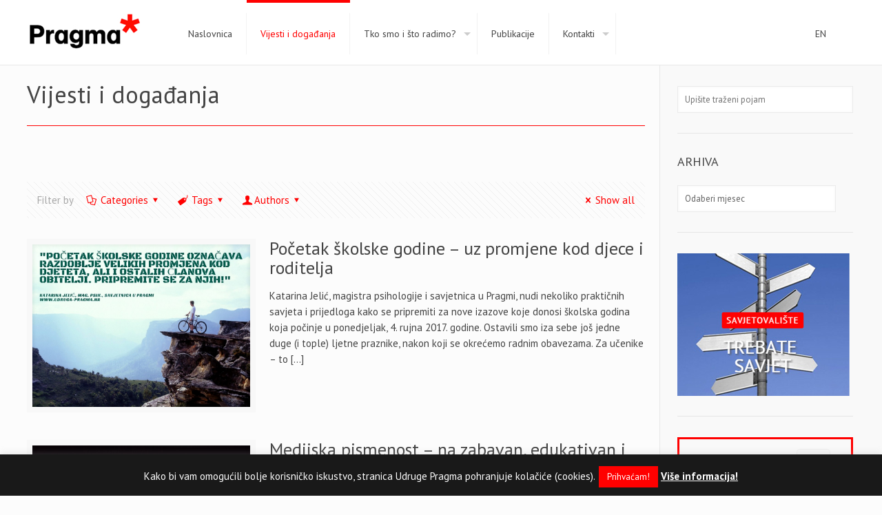

--- FILE ---
content_type: text/html; charset=UTF-8
request_url: https://www.udruga-pragma.hr/vijesti-i-dogadanja/page/27/
body_size: 19292
content:
<!DOCTYPE html>
<html class="no-js" lang="hr" itemscope="itemscope" itemtype="https://schema.org/WebPage">


<head>


<meta charset="UTF-8" />
<meta name="viewport" content="width=device-width, initial-scale=1, maximum-scale=1">
<title itemprop="name">Vijesti i događanja | Udruga Pragma | Page 27</title>

<meta name="description" content="Udruga Pragma je osnovana s ciljem promicanja, razvitka i unaprjeđenja svih aspekata socijalne i zdravstvene zaštite socijalno ugroženih i bolesnih osoba." />
<meta name="keywords" content="Udruga Pragma, istraživanja, zagovaranje, edukacija, evaluacije, research, advocacy, education, evaluation" />
<script>
  (function(i,s,o,g,r,a,m){i['GoogleAnalyticsObject']=r;i[r]=i[r]||function(){
  (i[r].q=i[r].q||[]).push(arguments)},i[r].l=1*new Date();a=s.createElement(o),
  m=s.getElementsByTagName(o)[0];a.async=1;a.src=g;m.parentNode.insertBefore(a,m)
  })(window,document,'script','//www.google-analytics.com/analytics.js','ga');

  ga('create', 'UA-69095524-1', 'auto');
  ga('send', 'pageview');

</script>
<link rel="shortcut icon" href="https://www.udruga-pragma.hr/wp-content/uploads/2015/10/favicon-.ico" />	
<link rel="apple-touch-icon" href="https://www.udruga-pragma.hr/wp-content/uploads/2015/10/apple.jpg" />
	


<script>
//<![CDATA[
window.mfn_ajax = "https://www.udruga-pragma.hr/wp-admin/admin-ajax.php";
window.mfn_nicescroll = 40;
window.mfn_prettyphoto = {style:"pp_default", width:0, height:0};
window.mfn_sliders = {blog:0, clients:0, offer:0, portfolio:0, shop:0, slider:0, testimonials:0};
window.mfn_retina_disable = 0;
//]]>
</script>
<link rel='dns-prefetch' href='//fonts.googleapis.com' />
<link rel='dns-prefetch' href='//s.w.org' />
<link rel="alternate" type="application/rss+xml" title="Udruga Pragma &raquo; Kanal" href="https://www.udruga-pragma.hr/feed/" />
<link rel="alternate" type="application/rss+xml" title="Udruga Pragma &raquo; Kanal komentara" href="https://www.udruga-pragma.hr/comments/feed/" />
		<script type="text/javascript">
			window._wpemojiSettings = {"baseUrl":"https:\/\/s.w.org\/images\/core\/emoji\/13.0.0\/72x72\/","ext":".png","svgUrl":"https:\/\/s.w.org\/images\/core\/emoji\/13.0.0\/svg\/","svgExt":".svg","source":{"concatemoji":"https:\/\/www.udruga-pragma.hr\/wp-includes\/js\/wp-emoji-release.min.js?ver=5.5.3"}};
			!function(e,a,t){var r,n,o,i,p=a.createElement("canvas"),s=p.getContext&&p.getContext("2d");function c(e,t){var a=String.fromCharCode;s.clearRect(0,0,p.width,p.height),s.fillText(a.apply(this,e),0,0);var r=p.toDataURL();return s.clearRect(0,0,p.width,p.height),s.fillText(a.apply(this,t),0,0),r===p.toDataURL()}function l(e){if(!s||!s.fillText)return!1;switch(s.textBaseline="top",s.font="600 32px Arial",e){case"flag":return!c([127987,65039,8205,9895,65039],[127987,65039,8203,9895,65039])&&(!c([55356,56826,55356,56819],[55356,56826,8203,55356,56819])&&!c([55356,57332,56128,56423,56128,56418,56128,56421,56128,56430,56128,56423,56128,56447],[55356,57332,8203,56128,56423,8203,56128,56418,8203,56128,56421,8203,56128,56430,8203,56128,56423,8203,56128,56447]));case"emoji":return!c([55357,56424,8205,55356,57212],[55357,56424,8203,55356,57212])}return!1}function d(e){var t=a.createElement("script");t.src=e,t.defer=t.type="text/javascript",a.getElementsByTagName("head")[0].appendChild(t)}for(i=Array("flag","emoji"),t.supports={everything:!0,everythingExceptFlag:!0},o=0;o<i.length;o++)t.supports[i[o]]=l(i[o]),t.supports.everything=t.supports.everything&&t.supports[i[o]],"flag"!==i[o]&&(t.supports.everythingExceptFlag=t.supports.everythingExceptFlag&&t.supports[i[o]]);t.supports.everythingExceptFlag=t.supports.everythingExceptFlag&&!t.supports.flag,t.DOMReady=!1,t.readyCallback=function(){t.DOMReady=!0},t.supports.everything||(n=function(){t.readyCallback()},a.addEventListener?(a.addEventListener("DOMContentLoaded",n,!1),e.addEventListener("load",n,!1)):(e.attachEvent("onload",n),a.attachEvent("onreadystatechange",function(){"complete"===a.readyState&&t.readyCallback()})),(r=t.source||{}).concatemoji?d(r.concatemoji):r.wpemoji&&r.twemoji&&(d(r.twemoji),d(r.wpemoji)))}(window,document,window._wpemojiSettings);
		</script>
		<style type="text/css">
img.wp-smiley,
img.emoji {
	display: inline !important;
	border: none !important;
	box-shadow: none !important;
	height: 1em !important;
	width: 1em !important;
	margin: 0 .07em !important;
	vertical-align: -0.1em !important;
	background: none !important;
	padding: 0 !important;
}
</style>
	<link rel='stylesheet' id='wp-block-library-css'  href='https://www.udruga-pragma.hr/wp-includes/css/dist/block-library/style.min.css?ver=5.5.3' type='text/css' media='all' />
<link rel='stylesheet' id='contact-form-7-css'  href='https://www.udruga-pragma.hr/wp-content/plugins/contact-form-7/includes/css/styles.css?ver=5.3' type='text/css' media='all' />
<link rel='stylesheet' id='cookie-law-info-css'  href='https://www.udruga-pragma.hr/wp-content/plugins/cookie-law-info/public/css/cookie-law-info-public.css?ver=1.9.3' type='text/css' media='all' />
<link rel='stylesheet' id='cookie-law-info-gdpr-css'  href='https://www.udruga-pragma.hr/wp-content/plugins/cookie-law-info/public/css/cookie-law-info-gdpr.css?ver=1.9.3' type='text/css' media='all' />
<link rel='stylesheet' id='rs-plugin-settings-css'  href='https://www.udruga-pragma.hr/wp-content/plugins/revslider/public/assets/css/settings.css?ver=5.4.8' type='text/css' media='all' />
<style id='rs-plugin-settings-inline-css' type='text/css'>
.tp-caption a{color:#ff7302;text-shadow:none;-webkit-transition:all 0.2s ease-out;-moz-transition:all 0.2s ease-out;-o-transition:all 0.2s ease-out;-ms-transition:all 0.2s ease-out}.tp-caption a:hover{color:#ffa902}
</style>
<link rel='stylesheet' id='style-css'  href='https://www.udruga-pragma.hr/wp-content/themes/udrugapragma/style.css?ver=9.7.2' type='text/css' media='all' />
<link rel='stylesheet' id='mfn-base-css'  href='https://www.udruga-pragma.hr/wp-content/themes/udrugapragma/css/base.css?ver=9.7.2' type='text/css' media='all' />
<link rel='stylesheet' id='mfn-btn-css'  href='https://www.udruga-pragma.hr/wp-content/themes/udrugapragma/css/buttons.css?ver=9.7.2' type='text/css' media='all' />
<link rel='stylesheet' id='mfn-icons-css'  href='https://www.udruga-pragma.hr/wp-content/themes/udrugapragma/fonts/mfn-icons.css?ver=9.7.2' type='text/css' media='all' />
<link rel='stylesheet' id='mfn-grid-css'  href='https://www.udruga-pragma.hr/wp-content/themes/udrugapragma/css/grid.css?ver=9.7.2' type='text/css' media='all' />
<link rel='stylesheet' id='mfn-layout-css'  href='https://www.udruga-pragma.hr/wp-content/themes/udrugapragma/css/layout.css?ver=9.7.2' type='text/css' media='all' />
<link rel='stylesheet' id='mfn-shortcodes-css'  href='https://www.udruga-pragma.hr/wp-content/themes/udrugapragma/css/shortcodes.css?ver=9.7.2' type='text/css' media='all' />
<link rel='stylesheet' id='mfn-variables-css'  href='https://www.udruga-pragma.hr/wp-content/themes/udrugapragma/css/variables.css?ver=9.7.2' type='text/css' media='all' />
<link rel='stylesheet' id='mfn-style-simple-css'  href='https://www.udruga-pragma.hr/wp-content/themes/udrugapragma/css/style-simple.css?ver=9.7.2' type='text/css' media='all' />
<link rel='stylesheet' id='mfn-jquery-ui-css'  href='https://www.udruga-pragma.hr/wp-content/themes/udrugapragma/css/ui/jquery.ui.all.css?ver=9.7.2' type='text/css' media='all' />
<link rel='stylesheet' id='mfn-jplayer-css'  href='https://www.udruga-pragma.hr/wp-content/themes/udrugapragma/css/jplayer/jplayer.blue.monday.css?ver=9.7.2' type='text/css' media='all' />
<link rel='stylesheet' id='mfn-prettyPhoto-css'  href='https://www.udruga-pragma.hr/wp-content/themes/udrugapragma/css/prettyPhoto.css?ver=9.7.2' type='text/css' media='all' />
<link rel='stylesheet' id='mfn-responsive-1240-css'  href='https://www.udruga-pragma.hr/wp-content/themes/udrugapragma/css/responsive-1240.css?ver=9.7.2' type='text/css' media='all' />
<link rel='stylesheet' id='mfn-responsive-css'  href='https://www.udruga-pragma.hr/wp-content/themes/udrugapragma/css/responsive.css?ver=9.7.2' type='text/css' media='all' />
<link rel='stylesheet' id='PT+Sans-css'  href='https://fonts.googleapis.com/css?family=PT+Sans%3A300%2C300italic%2C400%2C400italic%2C500%2C500italic%2C600%2C600italic%2C700%2C700italic&#038;subset=latin%2Clatin-ext&#038;ver=5.5.3' type='text/css' media='all' />
<link rel='stylesheet' id='Patua+One-css'  href='https://fonts.googleapis.com/css?family=Patua+One&#038;ver=5.5.3' type='text/css' media='all' />
<link rel='stylesheet' id='mfn-custom-css'  href='https://www.udruga-pragma.hr/wp-content/themes/udrugapragma/css/custom.css?ver=9.7.2' type='text/css' media='all' />
<script type='text/javascript' src='https://www.udruga-pragma.hr/wp-includes/js/jquery/jquery.js?ver=1.12.4-wp' id='jquery-core-js'></script>
<script type='text/javascript' id='cookie-law-info-js-extra'>
/* <![CDATA[ */
var Cli_Data = {"nn_cookie_ids":[],"cookielist":[],"ccpaEnabled":"","ccpaRegionBased":"","ccpaBarEnabled":"","ccpaType":"gdpr","js_blocking":"","custom_integration":"","triggerDomRefresh":""};
var cli_cookiebar_settings = {"animate_speed_hide":"500","animate_speed_show":"500","background":"#191919","border":"#e0e0e0","border_on":"","button_1_button_colour":"#ff0000","button_1_button_hover":"#cc0000","button_1_link_colour":"#fff","button_1_as_button":"1","button_1_new_win":"","button_2_button_colour":"#333","button_2_button_hover":"#292929","button_2_link_colour":"#fcfcfc","button_2_as_button":"","button_2_hidebar":"","button_3_button_colour":"#3566bb","button_3_button_hover":"#2a5296","button_3_link_colour":"#fff","button_3_as_button":"1","button_3_new_win":"","button_4_button_colour":"#000","button_4_button_hover":"#000000","button_4_link_colour":"#333333","button_4_as_button":"","font_family":"inherit","header_fix":"","notify_animate_hide":"","notify_animate_show":"","notify_div_id":"#cookie-law-info-bar","notify_position_horizontal":"right","notify_position_vertical":"bottom","scroll_close":"","scroll_close_reload":"","accept_close_reload":"","reject_close_reload":"","showagain_tab":"","showagain_background":"#fff","showagain_border":"#000","showagain_div_id":"#cookie-law-info-again","showagain_x_position":"100px","text":"#fcfcfc","show_once_yn":"","show_once":"10000","logging_on":"","as_popup":"","popup_overlay":"1","bar_heading_text":"","cookie_bar_as":"banner","popup_showagain_position":"bottom-right","widget_position":"left"};
var log_object = {"ajax_url":"https:\/\/www.udruga-pragma.hr\/wp-admin\/admin-ajax.php"};
/* ]]> */
</script>
<script type='text/javascript' src='https://www.udruga-pragma.hr/wp-content/plugins/cookie-law-info/public/js/cookie-law-info-public.js?ver=1.9.3' id='cookie-law-info-js'></script>
<script type='text/javascript' src='https://www.udruga-pragma.hr/wp-content/plugins/revslider/public/assets/js/jquery.themepunch.tools.min.js?ver=5.4.8' id='tp-tools-js'></script>
<script type='text/javascript' src='https://www.udruga-pragma.hr/wp-content/plugins/revslider/public/assets/js/jquery.themepunch.revolution.min.js?ver=5.4.8' id='revmin-js'></script>
<link rel="https://api.w.org/" href="https://www.udruga-pragma.hr/wp-json/" /><link rel="EditURI" type="application/rsd+xml" title="RSD" href="https://www.udruga-pragma.hr/xmlrpc.php?rsd" />
<link rel="wlwmanifest" type="application/wlwmanifest+xml" href="https://www.udruga-pragma.hr/wp-includes/wlwmanifest.xml" /> 
<style>
#Header_wrapper {background-color: #000119;}#Subheader {background-color: rgba(247, 247, 247, 1);}.header-classic #Action_bar, .header-plain #Action_bar, .header-stack #Action_bar {background-color: #2C2C2C;}#Sliding-top {background-color: #191919;}#Sliding-top a.sliding-top-control {border-right-color: #191919;}#Sliding-top.st-center a.sliding-top-control,#Sliding-top.st-left a.sliding-top-control {border-top-color: #191919;}#Footer {background-color: #191919;}body, ul.timeline_items, .icon_box a .desc, .icon_box a:hover .desc, .feature_list ul li a, .list_item a, .list_item a:hover,.widget_recent_entries ul li a, .flat_box a, .flat_box a:hover, .story_box .desc, .content_slider.carouselul li a .title,.content_slider.flat.description ul li .desc, .content_slider.flat.description ul li a .desc {color: #626262;}.themecolor, .opening_hours .opening_hours_wrapper li span, .fancy_heading_icon .icon_top,.fancy_heading_arrows .icon-right-dir, .fancy_heading_arrows .icon-left-dir, .fancy_heading_line .title,.button-love a.mfn-love, .format-link .post-title .icon-link, .pager-single > span, .pager-single a:hover,.widget_meta ul, .widget_pages ul, .widget_rss ul, .widget_mfn_recent_comments ul li:after, .widget_archive ul, .widget_recent_comments ul li:after, .widget_nav_menu ul, .woocommerce ul.products li.product .price, .shop_slider .shop_slider_ul li .item_wrapper .price, .woocommerce-page ul.products li.product .price, .widget_price_filter .price_label .from, .widget_price_filter .price_label .to,.woocommerce ul.product_list_widget li .quantity .amount, .woocommerce .product div.entry-summary .price, .woocommerce .star-rating span,#Error_404 .error_pic i, .style-simple #Filters .filters_wrapper ul li a:hover, .style-simple #Filters .filters_wrapper ul li.current-cat a,.style-simple .quick_fact .title {color: #ff0000;}.themebg, .pager .pages a:hover, .pager .pages a.active, .pager .pages span.page-numbers.current, .pager-single span:after, #comments .commentlist > li .reply a.comment-reply-link,.fixed-nav .arrow, #Filters .filters_wrapper ul li a:hover, #Filters .filters_wrapper ul li.current-cat a, .widget_categories ul, .Recent_posts ul li .desc:after, .Recent_posts ul li .photo .c,.widget_recent_entries ul li:after, .widget_mfn_menu ul li a:hover, .widget_mfn_menu ul li.current_page_item > a, .widget_product_categories ul, div.jp-interface, #Top_bar a#header_cart span, .testimonials_slider .slider_images, .testimonials_slider .slider_images a:after, .testimonials_slider .slider_images:before,.slider_pagination a.selected, .slider_pagination a.selected:after, .tp-bullets.simplebullets.round .bullet.selected, .tp-bullets.simplebullets.round .bullet.selected:after,.tparrows.default, .tp-bullets.tp-thumbs .bullet.selected:after, .offer_thumb .slider_pagination a:before, .offer_thumb .slider_pagination a.selected:after,.style-simple .accordion .question:after, .style-simple .faq .question:after, .style-simple .icon_box .desc_wrapper h4:before,.style-simple #Filters .filters_wrapper ul li a:after, .style-simple .article_box .desc_wrapper p:after, .style-simple .sliding_box .desc_wrapper:after,.style-simple .trailer_box:hover .desc {background-color: #ff0000;}.Latest_news ul li .photo, .style-simple .opening_hours .opening_hours_wrapper li label,.style-simple .timeline_items li:hover h3, .style-simple .timeline_items li:nth-child(even):hover h3, .style-simple .timeline_items li:hover .desc, .style-simple .timeline_items li:nth-child(even):hover {border-color: #ff0000;}a {color: #ff0000;}a:hover {color: #c70000;}*::-moz-selection {background-color: #ff0000;}*::selection {background-color: #ff0000;}.blockquote p.author span, .counter .desc_wrapper .title, .article_box .desc_wrapper p, .team .desc_wrapper p.subtitle, .pricing-box .plan-header p.subtitle, .pricing-box .plan-header .price sup.period, .chart_box p, .fancy_heading .inside,.fancy_heading_line .slogan, .post-meta, .post-meta a, .post-footer, .post-footer a span.label, .pager .pages a, .button-love a .label,.pager-single a, #comments .commentlist > li .comment-author .says, .fixed-nav .desc .date, .filters_buttons li.label, .Recent_posts ul li a .desc .date,.widget_recent_entries ul li .post-date, .tp_recent_tweets .twitter_time, .widget_price_filter .price_label, .shop-filters .woocommerce-result-count,.woocommerce ul.product_list_widget li .quantity, .widget_shopping_cart ul.product_list_widget li dl, .product_meta .posted_in,.woocommerce .shop_table .product-name .variation > dd, .shipping-calculator-button:after,.shop_slider .shop_slider_ul li .item_wrapper .price del,.testimonials_slider .testimonials_slider_ul li .author span, .testimonials_slider .testimonials_slider_ul li .author span a, .Latest_news ul li .desc_footer {color: #a8a8a8;}h1, h1 a, h1 a:hover, .text-logo #logo { color: #444444; }h2, h2 a, h2 a:hover { color: #444444; }h3, h3 a, h3 a:hover { color: #444444; }h4, h4 a, h4 a:hover, .style-simple .sliding_box .desc_wrapper h4 { color: #444444; }h5, h5 a, h5 a:hover { color: #444444; }h6, h6 a, h6 a:hover, a.content_link .title { color: #444444; }.dropcap, .highlight:not(.highlight_image) {background-color: #ff0000;}a.button, a.tp-button {background-color: #f7f7f7;color: #747474;}.button-stroke a.button, .button-stroke a.button .button_icon i, .button-stroke a.tp-button {border-color: #f7f7f7;color: #747474;}.button-stroke a:hover.button, .button-stroke a:hover.tp-button {background-color: #f7f7f7 !important;color: #fff;}a.button_theme, a.tp-button.button_theme,button, input[type="submit"], input[type="reset"], input[type="button"] {background-color: #ff0000;color: #fff;}.button-stroke a.button.button_theme:not(.action_button), .button-stroke a.button.button_theme:not(.action_button),.button-stroke a.button.button_theme .button_icon i, .button-stroke a.tp-button.button_theme,.button-stroke button, .button-stroke input[type="submit"], .button-stroke input[type="reset"], .button-stroke input[type="button"] {border-color: #ff0000;color: #ff0000 !important;}.button-stroke a.button.button_theme:hover, .button-stroke a.tp-button.button_theme:hover,.button-stroke button:hover, .button-stroke input[type="submit"]:hover, .button-stroke input[type="reset"]:hover, .button-stroke input[type="button"]:hover {background-color: #ff0000 !important;color: #fff !important;}a.mfn-link { color: #656B6F; }a.mfn-link-2 span, a:hover.mfn-link-2 span:before, a.hover.mfn-link-2 span:before, a.mfn-link-5 span, a.mfn-link-8:after, a.mfn-link-8:before { background: #ff0000; }a:hover.mfn-link { color: #ff0000;}a.mfn-link-2 span:before, a:hover.mfn-link-4:before, a:hover.mfn-link-4:after, a.hover.mfn-link-4:before, a.hover.mfn-link-4:after, a.mfn-link-5:before, a.mfn-link-7:after, a.mfn-link-7:before { background: #c70000; }a.mfn-link-6:before {border-bottom-color: #c70000;}.woocommerce a.button, .woocommerce .quantity input.plus, .woocommerce .quantity input.minus {background-color: #f7f7f7 !important;color: #747474 !important;}.woocommerce a.button_theme, .woocommerce a.checkout-button, .woocommerce button.button,.woocommerce .button.add_to_cart_button, .woocommerce .button.product_type_external,.woocommerce input[type="submit"], .woocommerce input[type="reset"], .woocommerce input[type="button"] {background-color: #ff0000 !important;color: #fff !important;}.column_column ul, .column_column ol, .the_content_wrapper ul, .the_content_wrapper ol {color: #737E86;}.hr_color, .hr_color hr, .hr_dots span {color: #ff0000;background: #ff0000;}.hr_zigzag i {color: #ff0000;} .highlight-left:after,.highlight-right:after {background: #ff0000;}@media only screen and (max-width: 767px) {.highlight-left.column:first-child,.highlight-right .column:last-child {background: #ff0000;}}#Header .top_bar_left, .header-classic #Top_bar, .header-plain #Top_bar, .header-stack #Top_bar, .header-split #Top_bar,.header-fixed #Top_bar, .header-below #Top_bar, #Header_creative, #Top_bar #menu {background-color: #ffffff;}#Top_bar .top_bar_right:before {background-color: #e3e3e3;}#Header .top_bar_right {background-color: #f5f5f5;}#Top_bar .top_bar_right a { color: #444444;}#Top_bar .menu > li > a { color: #444444;}#Top_bar .menu > li.current-menu-item > a,#Top_bar .menu > li.current_page_item > a,#Top_bar .menu > li.current-menu-ancestor > a,#Top_bar .menu > li.current-page-ancestor > a,#Top_bar .menu > li.current_page_ancestor > a,#Top_bar .menu > li.hover > a { color: #ff0000; }#Top_bar .menu > li a:after { background: #ff0000; }.menu-highlight #Top_bar #menu > ul > li.current-menu-item > a,.menu-highlight #Top_bar #menu > ul > li.current_page_item > a,.menu-highlight #Top_bar #menu > ul > li.current-menu-ancestor > a,.menu-highlight #Top_bar #menu > ul > li.current-page-ancestor > a,.menu-highlight #Top_bar #menu > ul > li.current_page_ancestor > a,.menu-highlight #Top_bar #menu > ul > li.hover > a { background: #ff0000; }.menu-arrow-bottom #Top_bar .menu > li > a:after { border-bottom-color: #ff0000;}.menu-arrow-top #Top_bar .menu > li > a:after {border-top-color: #ff0000;}.header-plain #Top_bar .menu > li.current-menu-item > a,.header-plain #Top_bar .menu > li.current_page_item > a,.header-plain #Top_bar .menu > li.current-menu-ancestor > a,.header-plain #Top_bar .menu > li.current-page-ancestor > a,.header-plain #Top_bar .menu > li.current_page_ancestor > a,.header-plain #Top_bar .menu > li.hover > a,.header-plain #Top_bar a:hover#header_cart,.header-plain #Top_bar a:hover#search_button,.header-plain #Top_bar .wpml-languages:hover,.header-plain #Top_bar .wpml-languages ul.wpml-lang-dropdown {background: #ff0000; color: #ff0000;}.header-plain #Top_bar,.header-plain #Top_bar .menu > li > a span:not(.description),.header-plain #Top_bar a#header_cart,.header-plain #Top_bar a#search_button,.header-plain #Top_bar .wpml-languages,.header-plain #Top_bar a.button.action_button {border-color: #F2F2F2;}#Top_bar .menu > li ul {background-color: #F2F2F2;}#Top_bar .menu > li ul li a {color: #5f5f5f;}#Top_bar .menu > li ul li a:hover,#Top_bar .menu > li ul li.hover > a {color: #2e2e2e;}#Top_bar .search_wrapper { background: #ff0000; }#Subheader .title{color: #888888;}#Subheader ul.breadcrumbs li, #Subheader ul.breadcrumbs li a{color: rgba(136, 136, 136, 0.6);}#Overlay {background: rgba(255, 0, 0, 0.95);}#overlay-menu ul li a, .header-overlay .overlay-menu-toggle.focus {color: #ffffff;}#Footer, #Footer .widget_recent_entries ul li a {color: #cccccc;}#Footer a {color: #ff0000;}#Footer a:hover {color: #c70000;}#Footer h1, #Footer h1 a, #Footer h1 a:hover,#Footer h2, #Footer h2 a, #Footer h2 a:hover,#Footer h3, #Footer h3 a, #Footer h3 a:hover,#Footer h4, #Footer h4 a, #Footer h4 a:hover,#Footer h5, #Footer h5 a, #Footer h5 a:hover,#Footer h6, #Footer h6 a, #Footer h6 a:hover {color: #ffffff;}#Footer .themecolor, #Footer .widget_meta ul, #Footer .widget_pages ul, #Footer .widget_rss ul, #Footer .widget_mfn_recent_comments ul li:after, #Footer .widget_archive ul, #Footer .widget_recent_comments ul li:after, #Footer .widget_nav_menu ul, #Footer .widget_price_filter .price_label .from, #Footer .widget_price_filter .price_label .to,#Footer .star-rating span {color: #ff0000;}#Footer .themebg, #Footer .widget_categories ul, #Footer .Recent_posts ul li .desc:after, #Footer .Recent_posts ul li .photo .c,#Footer .widget_recent_entries ul li:after, #Footer .widget_mfn_menu ul li a:hover, #Footer .widget_product_categories ul {background-color: #ff0000;}#Footer .Recent_posts ul li a .desc .date, #Footer .widget_recent_entries ul li .post-date, #Footer .tp_recent_tweets .twitter_time, #Footer .widget_price_filter .price_label, #Footer .shop-filters .woocommerce-result-count, #Footer ul.product_list_widget li .quantity, #Footer .widget_shopping_cart ul.product_list_widget li dl {color: #a8a8a8;}#Sliding-top, #Sliding-top .widget_recent_entries ul li a {color: #cccccc;}#Sliding-top a {color: #ff0000;}#Sliding-top a:hover {color: #c70000;}#Sliding-top h1, #Sliding-top h1 a, #Sliding-top h1 a:hover,#Sliding-top h2, #Sliding-top h2 a, #Sliding-top h2 a:hover,#Sliding-top h3, #Sliding-top h3 a, #Sliding-top h3 a:hover,#Sliding-top h4, #Sliding-top h4 a, #Sliding-top h4 a:hover,#Sliding-top h5, #Sliding-top h5 a, #Sliding-top h5 a:hover,#Sliding-top h6, #Sliding-top h6 a, #Sliding-top h6 a:hover {color: #ffffff;}#Sliding-top .themecolor, #Sliding-top .widget_meta ul, #Sliding-top .widget_pages ul, #Sliding-top .widget_rss ul, #Sliding-top .widget_mfn_recent_comments ul li:after, #Sliding-top .widget_archive ul, #Sliding-top .widget_recent_comments ul li:after, #Sliding-top .widget_nav_menu ul, #Sliding-top .widget_price_filter .price_label .from, #Sliding-top .widget_price_filter .price_label .to,#Sliding-top .star-rating span {color: #ff0000;}#Sliding-top .themebg, #Sliding-top .widget_categories ul, #Sliding-top .Recent_posts ul li .desc:after, #Sliding-top .Recent_posts ul li .photo .c,#Sliding-top .widget_recent_entries ul li:after, #Sliding-top .widget_mfn_menu ul li a:hover, #Sliding-top .widget_product_categories ul {background-color: #ff0000;}#Sliding-top .Recent_posts ul li a .desc .date, #Sliding-top .widget_recent_entries ul li .post-date, #Sliding-top .tp_recent_tweets .twitter_time, #Sliding-top .widget_price_filter .price_label, #Sliding-top .shop-filters .woocommerce-result-count, #Sliding-top ul.product_list_widget li .quantity, #Sliding-top .widget_shopping_cart ul.product_list_widget li dl {color: #a8a8a8;}blockquote, blockquote a, blockquote a:hover {color: #444444;}.image_frame .image_wrapper .image_links,.portfolio_group.masonry-hover .portfolio-item .masonry-hover-wrapper .hover-desc { background: rgba(255, 0, 0, 0.8);}.masonry.tiles .post-item .post-desc-wrapper .post-desc .post-title:after, .masonry.tiles .post-item.no-img, .masonry.tiles .post-item.format-quote {background: #ff0000;} .image_frame .image_wrapper .image_links a {color: #ffffff;}.image_frame .image_wrapper .image_links a:hover {background: #ffffff;color: #ff0000;}.sliding_box .desc_wrapper {background: #ff0000;}.sliding_box .desc_wrapper:after {border-bottom-color: #ff0000;}.counter .icon_wrapper i {color: #ff0000;}.quick_fact .number-wrapper {color: #ff0000;}.progress_bars .bars_list li .bar .progress { background-color: #ff0000;}a:hover.icon_bar {color: #ff0000 !important;}a.content_link, a:hover.content_link {color: #ff0000;}a.content_link:before {border-bottom-color: #ff0000;}a.content_link:after {border-color: #ff0000;}.get_in_touch, .infobox {background-color: #ff0000;}.column_map .google-map-contact-wrapper .get_in_touch:after {border-top-color: #ff0000;}.timeline_items li h3:before,.timeline_items:after,.timeline .post-item:before { border-color: #ff0000;}.how_it_works .image .number { background: #ff0000;}.trailer_box .desc .subtitle {background-color: #ff0000;}.icon_box .icon_wrapper, .icon_box a .icon_wrapper,.style-simple .icon_box:hover .icon_wrapper {color: #ff0000;}.icon_box:hover .icon_wrapper:before, .icon_box a:hover .icon_wrapper:before { background-color: #ff0000;}ul.clients.clients_tiles li .client_wrapper:hover:before { background: #ff0000;}ul.clients.clients_tiles li .client_wrapper:after { border-bottom-color: #ff0000;}.list_item.lists_1 .list_left {background-color: #ff0000;}.list_item .list_left {color: #ff0000;}.feature_list ul li .icon i { color: #ff0000;}.feature_list ul li:hover,.feature_list ul li:hover a {background: #ff0000;}.ui-tabs .ui-tabs-nav li.ui-state-active a,.accordion .question.active .title > .acc-icon-plus,.accordion .question.active .title > .acc-icon-minus,.faq .question.active .title > .acc-icon-plus,.faq .question.active .title,.accordion .question.active .title {color: #ff0000;}.ui-tabs .ui-tabs-nav li.ui-state-active a:after {background: #ff0000;}table tr:hover td {background: #ff0000;}.pricing-box .plan-header .price sup.currency,.pricing-box .plan-header .price > span {color: #ff0000;}.pricing-box .plan-inside ul li .yes { background: #ff0000;}.pricing-box-box.pricing-box-featured {background: #ff0000;}.woocommerce span.onsale, .shop_slider .shop_slider_ul li .item_wrapper span.onsale {border-top-color: #ff0000 !important;}.woocommerce .widget_price_filter .ui-slider .ui-slider-handle {border-color: #ff0000 !important;}@media only screen and (max-width: 767px){#Top_bar, #Action_bar { background: #ffffff !important;}}html { background-color: #FCFCFC;}#Wrapper, #Content { background-color: #FCFCFC;} body, button, span.date_label, .timeline_items li h3 span, input[type="submit"], input[type="reset"], input[type="button"],input[type="text"], input[type="password"], input[type="tel"], input[type="email"], textarea, select, .offer_li .title h3 {font-family: "PT Sans", Arial, Tahoma, sans-serif;font-weight: 400;}#menu > ul > li > a, .action_button, #overlay-menu ul li a {font-family: "PT Sans", Arial, Tahoma, sans-serif;font-weight: 400;}#Subheader .title {font-family: "Arial", Arial, Tahoma, sans-serif;font-weight: 400;}h1, .text-logo #logo {font-family: "PT Sans", Arial, Tahoma, sans-serif;font-weight: 300;}h2 {font-family: "PT Sans", Arial, Tahoma, sans-serif;font-weight: 300;}h3 {font-family: "PT Sans", Arial, Tahoma, sans-serif;font-weight: 300;}h4 {font-family: "PT Sans", Arial, Tahoma, sans-serif;font-weight: 300;}h5 {font-family: "PT Sans", Arial, Tahoma, sans-serif;font-weight: 700;}h6 {font-family: "PT Sans", Arial, Tahoma, sans-serif;font-weight: 400;}blockquote {font-family: "Georgia", Arial, Tahoma, sans-serif;}body {font-size: 15px;line-height: 23px;}#menu > ul > li > a, .action_button {font-size: 14px;}h1, #Subheader .title, .text-logo #logo { font-size: 25px;line-height: 25px;}h2 { font-size: 30px;line-height: 30px;}h3 {font-size: 25px;line-height: 27px;}h4 {font-size: 21px;line-height: 25px;}h5 {font-size: 15px;line-height: 20px;}h6 {font-size: 13px;line-height: 20px;}.with_aside .sidebar.columns {width: 23%;}.with_aside .sections_group {width: 75%;}.aside_both .sidebar.columns {width: 18%;}.aside_both .sidebar-1{ margin-left: -79%;}.aside_both .sections_group {width: 60%;margin-left: 20%;}@media only screen and (min-width:1240px){#Wrapper {max-width: 1240px;}.section_wrapper, .container, .with_aside .content_wrapper {max-width: 1220px;}.layout-boxed.header-boxed #Top_bar.is-sticky{max-width: 1240px;}}
</style>
<style>
/*ako bi stavljao ENG na desnoj stran*/
li#menu-item-3503.menu-item.menu-item-type-custom.menu-item-object-custom.menu-item-3503{
float: right; 
margin-left: 269px;
}

/*za header
#Header .top_bar_left, .header-classic #Top_bar, .header-plain #Top_bar, .header-stack #Top_bar, .header-split #Top_bar, .header-fixed #Top_bar, .header-below #Top_bar, #Header_creative, #Top_bar #menu {
 border-style: solid;
    border-bottom: thick solid #e8e8e8;
}*/

/*za header linija dolje*/
.header-classic #Top_bar, .header-plain #Top_bar {
 border-style: solid;
    border-bottom: 1px solid #e8e8e8;
}


.rev_slider a,
.rev_slider a:hover { color: #fff; text-decoration: none; }

/*Logotip pozicija*/
#Top_bar .logo {
    float: left;
    margin: 0 50px 0 0px;
}

/*Navigacija pozcija crvene crte i linkova*/
.menu{
    margin-top: 4px;
}

/*Naslov clanka mislim*/
.title{
  text-align: left;
font-weight: regular;
}

/*Naslov clanka mislim*/
.post-header .title_wrapper {
    margin-left: 99px;
    padding-left: 0px;
}
.post-header .title_wrapper h1 {
    font-size: 35px;
    line-height: 45px;
}

/*Crveni box preuzmi radne materijale*/
.preuzmi a:link { color:white; text-decoration: none; }
.preuzmi a:visited { color:white; text-decoration: none; }
.preuzmi a:hover { color:white; text-decoration: underline; }
.preuzmi a:active { color:white; text-decoration: underline; }

/*Citat*/
blockquote {
    font-style: italic;
}


/*Related post: da nema gumba + manji naslov + da nema datuma*/

.section-post-related .post-related a.button {
    margin-left: 30px;
    margin-bottom: 0;
    visibility: hidden;
}

media="all"
h4 a {
 font-size: 16px;
line-height: normal;
}
h4 a, h4 a:hover, .style-simple .sliding_box .desc_wrapper h4 {
    color: #444444;
 font-size: 16px;
line-height: normal;
}

/*Related post:  da nema datuma*/

media="all"
div.date_label, .timeline_items li h3 span {
    visibility: hidden;
}
.section-post-related .post-related .date_label {
    position: absolute;
    left: 0;
    top: 30px;
    z-index: 20;
visibility: hidden;
}

/*Related post:  da nema datuma - onda kad maknes datum slika bude manja pa ju ovako izravnas*/
.section-post-related .post-related .image_frame {
    margin-left: 0px;
    margin-bottom: 15px;
}

/*Na naslovnici na vijesti linija debela na kojoj je prije bio button*/
.post-footer {
visibility: hidden;
}

/*Izravnati naslov vijesti s slikom na naslovnici*/
.post-desc {
    padding: 15px 0 0 20px;
    margin-top: -15px;
}

.column.one.pager_wrapper.pager_lm {
visibility: hidden;
height:10px;
}

/*Sakri naslove u footeru za site map*/
#pages-4 h4{
   visibility: hidden;
}
#pages-3 h4{
   visibility: hidden;
}
/*Naslovi - site map u footeru*/
#pages-2 h4{
font-weight: 300;
    font-size: 18px;
text-transform: uppercase;
    color: #CCCCC0;
}
/*Naslovi - site map u footeru*/
#text-11 h4{
font-weight: 300;
    font-size: 18px;
text-transform: uppercase;
    color: #CCCCC0;
}

/* Center blog images within the placeholder*/
.image_frame .image_wrapper, .wp-caption img, .icon_box .icon_wrapper::before { text-align: center !important; }

/*Footer links*/
#Footer a:link {
    color: #CCCCC0;
}

#Footer a:hover{
    color: #white;
}
#Footer a:visited{
    color: #CCCCC0;
}

.copyright{
    float: left;
    font-size: 13px;
}

/*ARHIVA VIJESTI dropdown*/
label, legend {
    visibility: hidden;
}

#archives-dropdown-5, #archives-dropdown-7 {
    margin-top:-20px;
 margin-bottom: 0px;
}

/*Removing hover effects on blog images - vijesti i post page
.image_frame .image_wrapper .image_links { display: none !important; }*/

/* ukloni povecalo na samom post page / clanku
.single-post .image_frame .image_wrapper .mask { display: none !important; }
.single-post .image_frame .image_wrapper .image_links { display: none !important; }
.image_frame:hover .image_wrapper img, .image_frame.hover .image_wrapper img { top: 0 !important; }*/


.wp-caption-text {
    background: #f8f8f8;
    color: #444444;
}
body, ul.timeline_items, .icon_box a .desc, .icon_box a:hover .desc, .feature_list ul li a, .list_item a, .list_item a:hover, .widget_recent_entries ul li a, .flat_box a, .flat_box a:hover, .story_box .desc, .content_slider.carouselul li a .title, .content_slider.flat.description ul li .desc, .content_slider.flat.description ul li a .desc {
color: #444444;
}
li {
font-size: 15px;
color: #444444;
}

</style>
<style>
h1 {
    font-size: 35px;
 }


h2 {
    font-size: 26px;
    line-height: 28px;
}
/*Removing hover effects on blog images - vijesti i post page*/
.image_frame .image_wrapper .image_links { display: none !important; }
</style>


<meta name="generator" content="Powered by Visual Composer - drag and drop page builder for WordPress."/>
<meta name="generator" content="Powered by Slider Revolution 5.4.8 - responsive, Mobile-Friendly Slider Plugin for WordPress with comfortable drag and drop interface." />
<script type="text/javascript">function setREVStartSize(e){									
						try{ e.c=jQuery(e.c);var i=jQuery(window).width(),t=9999,r=0,n=0,l=0,f=0,s=0,h=0;
							if(e.responsiveLevels&&(jQuery.each(e.responsiveLevels,function(e,f){f>i&&(t=r=f,l=e),i>f&&f>r&&(r=f,n=e)}),t>r&&(l=n)),f=e.gridheight[l]||e.gridheight[0]||e.gridheight,s=e.gridwidth[l]||e.gridwidth[0]||e.gridwidth,h=i/s,h=h>1?1:h,f=Math.round(h*f),"fullscreen"==e.sliderLayout){var u=(e.c.width(),jQuery(window).height());if(void 0!=e.fullScreenOffsetContainer){var c=e.fullScreenOffsetContainer.split(",");if (c) jQuery.each(c,function(e,i){u=jQuery(i).length>0?u-jQuery(i).outerHeight(!0):u}),e.fullScreenOffset.split("%").length>1&&void 0!=e.fullScreenOffset&&e.fullScreenOffset.length>0?u-=jQuery(window).height()*parseInt(e.fullScreenOffset,0)/100:void 0!=e.fullScreenOffset&&e.fullScreenOffset.length>0&&(u-=parseInt(e.fullScreenOffset,0))}f=u}else void 0!=e.minHeight&&f<e.minHeight&&(f=e.minHeight);e.c.closest(".rev_slider_wrapper").css({height:f})					
						}catch(d){console.log("Failure at Presize of Slider:"+d)}						
					};</script>
<noscript><style> .wpb_animate_when_almost_visible { opacity: 1; }</style></noscript></head>


<body data-rsssl=1 class="blog paged paged-27  with_aside aside_right color-custom style-default layout-full-width mobile-tb-center hide-love header-classic minimalist-header sticky-header sticky-white ab-hide subheader-title-left menuo-arrows wpb-js-composer js-comp-ver-4.7.3 vc_responsive">
	
		
		
		
	
	<div id="Wrapper">
	
				
			
		
		<div id="Header_wrapper" >
	
			
			<header id="Header">
				



<div class="header_placeholder"></div>

<div id="Top_bar" class="loading">

	<div class="container">
		<div class="column one">
		
			<div class="top_bar_left clearfix">
			
				
				<div class="logo">
					<a id="logo" href="https://www.udruga-pragma.hr" title="Udruga Pragma"><img class="logo-main   scale-with-grid" src="https://www.udruga-pragma.hr/wp-content/uploads/2015/10/logo-Pragma.jpg" 	alt="Udruga Pragma" /><img class="logo-sticky scale-with-grid" src="https://www.udruga-pragma.hr/wp-content/uploads/2015/10/logo-Pragma.jpg" alt="" /><img class="logo-mobile scale-with-grid" src="https://www.udruga-pragma.hr/wp-content/uploads/2015/10/logo-Pragma.jpg" alt="" /></a>				</div>
			
				<div class="menu_wrapper">
					<nav id="menu" class="menu-main-menu-container"><ul id="menu-main-menu" class="menu"><li id="menu-item-3865" class="menu-item menu-item-type-custom menu-item-object-custom menu-item-home menu-item-3865"><a href="https://www.udruga-pragma.hr/"><span>Naslovnica</span></a></li>
<li id="menu-item-3290" class="menu-item menu-item-type-post_type menu-item-object-page current-menu-item page_item page-item-2336 current_page_item current_page_parent menu-item-3290"><a href="https://www.udruga-pragma.hr/vijesti-i-dogadanja/" aria-current="page"><span>Vijesti i događanja</span></a></li>
<li id="menu-item-3286" class="menu-item menu-item-type-post_type menu-item-object-page menu-item-has-children menu-item-3286"><a href="https://www.udruga-pragma.hr/o-nama/"><span>Tko smo i što radimo?</span></a>
<ul class="sub-menu">
	<li id="menu-item-3285" class="menu-item menu-item-type-post_type menu-item-object-page menu-item-3285"><a href="https://www.udruga-pragma.hr/statut/"><span>Statut</span></a></li>
	<li id="menu-item-3284" class="menu-item menu-item-type-post_type menu-item-object-page menu-item-3284"><a href="https://www.udruga-pragma.hr/upravni-odbor/"><span>Upravni odbor</span></a></li>
	<li id="menu-item-3283" class="menu-item menu-item-type-post_type menu-item-object-page menu-item-3283"><a href="https://www.udruga-pragma.hr/partneri-i-suradnici/"><span>Partneri i suradnici</span></a></li>
	<li id="menu-item-3282" class="menu-item menu-item-type-post_type menu-item-object-page menu-item-3282"><a href="https://www.udruga-pragma.hr/izvjestaji-o-radu/"><span>Izvještaji o radu</span></a></li>
	<li id="menu-item-3513" class="menu-item menu-item-type-post_type menu-item-object-page menu-item-3513"><a href="https://www.udruga-pragma.hr/obrazovanje-i-mediji/"><span>Obrazovanje i mediji</span></a></li>
</ul>
</li>
<li id="menu-item-3356" class="menu-item menu-item-type-post_type menu-item-object-page menu-item-3356"><a href="https://www.udruga-pragma.hr/publikacije/"><span>Publikacije</span></a></li>
<li id="menu-item-3363" class="menu-item menu-item-type-post_type menu-item-object-page menu-item-has-children menu-item-3363"><a href="https://www.udruga-pragma.hr/kontakti/"><span>Kontakti</span></a>
<ul class="sub-menu">
	<li id="menu-item-3512" class="menu-item menu-item-type-post_type menu-item-object-page menu-item-3512"><a href="https://www.udruga-pragma.hr/savjetovaliste/"><span>Savjetovalište</span></a></li>
	<li id="menu-item-3378" class="menu-item menu-item-type-post_type menu-item-object-page menu-item-3378"><a href="https://www.udruga-pragma.hr/donacije/"><span>Donacije</span></a></li>
	<li id="menu-item-3280" class="menu-item menu-item-type-post_type menu-item-object-page menu-item-3280"><a href="https://www.udruga-pragma.hr/volontiraj/"><span>Volontiraj</span></a></li>
</ul>
</li>
<li id="menu-item-3503" class="menu-item menu-item-type-custom menu-item-object-custom menu-item-3503"><a href="https://www.udruga-pragma.hr/about-pragma/"><span>EN</span></a></li>
</ul></nav><a class="responsive-menu-toggle " href="#"><i class="icon-menu"></i></a>					
				</div>			
				
				<div class="secondary_menu_wrapper">
					
									</div>
				
				<div class="banner_wrapper">
					<a href="#" target="_blank"><img src="https://www.udruga-pragma.hr/wp-content/uploads/2014/11/468x60.gif" alt="" /></a>				</div>
				
				<div class="search_wrapper">
					
					
					
<form method="get" id="searchform" action="https://www.udruga-pragma.hr/">
						
		
	<i class="icon_search icon-search"></i>
	<a href="#" class="icon_close"><i class="icon-cancel"></i></a>
	
	<input type="text" class="field" name="s" id="s" placeholder="Upišite traženi pojam" />			
	<input type="submit" class="submit" value="" style="display:none;" />
	
</form>					
				</div>				
				
			</div>
			
						
		</div>
	</div>
</div>	
							</header>
				
					
		</div>
		
		

<div id="Content">
	<div class="content_wrapper clearfix">

		
		<div class="sections_group">
			
			
			<div class="extra_content">
				<div class="section    "  style="padding-top:0px; padding-bottom:0px; background-color:" ><div class="section_wrapper clearfix"><div class="items_group clearfix"><div class="column one column_column "><div class="column_attr"  style=""><h1 style="margin-bottom:32px;">Vijesti i događanja</h1>

<hr class=" hr_color" style="margin: 0 auto 1px;"/>


</div></div><div class="column one column_blog "><div class="column_filters"><div class="blog_wrapper isotope_wrapper clearfix"><div class="posts_group lm_wrapper col-2 classic hide-more"></div></div>
</div>
</div></div></div></div><div class="section the_content no_content"><div class="section_wrapper"><div class="the_content_wrapper"></div></div></div>			</div>
			
			
			<div class="section section-filters">
				<div class="section_wrapper clearfix">
				
					
											<div id="Filters" class="column one ">
						
							<ul class="filters_buttons">
								<li class="label">Filter by</li>
								<li class="categories"><a class="open" href="#"><i class="icon-docs"></i>Categories<i class="icon-down-dir"></i></a></li>
								<li class="tags"><a class="open" href="#"><i class="icon-tag"></i>Tags<i class="icon-down-dir"></i></a></li>
								<li class="authors"><a class="open" href="#"><i class="icon-user"></i>Authors<i class="icon-down-dir"></i></a></li>
								<li class="reset"><a class="close" data-rel="*" href="https://www.udruga-pragma.hr/vijesti-i-dogadanja/"><i class="icon-cancel"></i>Show all</a></li>
							</ul>
							
							<div class="filters_wrapper">
								<ul class="categories">
									<li><a data-rel=".category-c46-2012-europska-godina-aktivnog-starenja" href="https://www.udruga-pragma.hr/category/s7-naslovnica/c46-2012-europska-godina-aktivnog-starenja/">2012: EUROPSKA GODINA AKTIVNOG STARENJA</a></li><li><a data-rel=".category-s6-aktivnosti" href="https://www.udruga-pragma.hr/category/s6-aktivnosti/">Aktivnosti</a></li><li><a data-rel=".category-c36-aktivnosti" href="https://www.udruga-pragma.hr/category/s6-aktivnosti/c36-aktivnosti/">Aktivnosti</a></li><li><a data-rel=".category-c45-europska-socijalna-povelja" href="https://www.udruga-pragma.hr/category/s7-naslovnica/c45-europska-socijalna-povelja/">Europska socijalna povelja</a></li><li><a data-rel=".category-s5-kontakti" href="https://www.udruga-pragma.hr/category/s5-kontakti/">Kontakti</a></li><li><a data-rel=".category-c34-kontakti" href="https://www.udruga-pragma.hr/category/s5-kontakti/c34-kontakti/">Kontakti</a></li><li><a data-rel=".category-c40-mladi" href="https://www.udruga-pragma.hr/category/s10-zanimljivosti/c40-mladi/">Mladi</a></li><li><a data-rel=".category-s7-naslovnica" href="https://www.udruga-pragma.hr/category/s7-naslovnica/">Naslovnica</a></li><li><a data-rel=".category-c35-naslovnica" href="https://www.udruga-pragma.hr/category/s7-naslovnica/c35-naslovnica/">Naslovnica</a></li><li><a data-rel=".category-news" href="https://www.udruga-pragma.hr/category/news/">News</a></li><li><a data-rel=".category-s8-o-nama" href="https://www.udruga-pragma.hr/category/s8-o-nama/">O nama</a></li><li><a data-rel=".category-c37-o-nama" href="https://www.udruga-pragma.hr/category/s8-o-nama/c37-o-nama/">O nama</a></li><li><a data-rel=".category-c38-obavijsti-za-medije" href="https://www.udruga-pragma.hr/category/c38-obavijsti-za-medije/">Obavijesti za medije</a></li><li><a data-rel=".category-odgoj" href="https://www.udruga-pragma.hr/category/odgoj/">Odgoj</a></li><li><a data-rel=".category-c42-roditelji" href="https://www.udruga-pragma.hr/category/s10-zanimljivosti/c42-roditelji/">Roditelji</a></li><li><a data-rel=".category-c48-skolski-kalendar" href="https://www.udruga-pragma.hr/category/s7-naslovnica/c48-skolski-kalendar/">Školski kalendar</a></li><li><a data-rel=".category-c44-stanovanje" href="https://www.udruga-pragma.hr/category/s10-zanimljivosti/c44-stanovanje/">Stanovanje</a></li><li><a data-rel=".category-c41-strunjaci" href="https://www.udruga-pragma.hr/category/s10-zanimljivosti/c41-strunjaci/">Stručnjaci</a></li><li><a data-rel=".category-uncategorized" href="https://www.udruga-pragma.hr/category/uncategorized/">Uncategorized</a></li><li><a data-rel=".category-s10-zanimljivosti" href="https://www.udruga-pragma.hr/category/s10-zanimljivosti/">Zanimljivosti</a></li>									<li class="close"><a href="#"><i class="icon-cancel"></i></a></li>
								</ul>
								<ul class="tags">
									<li><a data-rel=".tag-alkohol" href="https://www.udruga-pragma.hr/tag/alkohol/">alkohol</a></li><li><a data-rel=".tag-cigarete" href="https://www.udruga-pragma.hr/tag/cigarete/">cigarete</a></li><li><a data-rel=".tag-droge" href="https://www.udruga-pragma.hr/tag/droge/">droge</a></li><li><a data-rel=".tag-eu" href="https://www.udruga-pragma.hr/tag/eu/">EU</a></li><li><a data-rel=".tag-europski-socijalni-fond" href="https://www.udruga-pragma.hr/tag/europski-socijalni-fond/">Europski socijalni fond</a></li><li><a data-rel=".tag-medijska-pismenost" href="https://www.udruga-pragma.hr/tag/medijska-pismenost/">Medijska pismenost</a></li><li><a data-rel=".tag-ovisnost" href="https://www.udruga-pragma.hr/tag/ovisnost/">ovisnost</a></li><li><a data-rel=".tag-ovisnosti" href="https://www.udruga-pragma.hr/tag/ovisnosti/">ovisnosti</a></li><li><a data-rel=".tag-pomak" href="https://www.udruga-pragma.hr/tag/pomak/">pomak</a></li><li><a data-rel=".tag-prevencija" href="https://www.udruga-pragma.hr/tag/prevencija/">prevencija</a></li><li><a data-rel=".tag-sims" href="https://www.udruga-pragma.hr/tag/sims/">sims</a></li>									<li class="close"><a href="#"><i class="icon-cancel"></i></a></li>
								</ul>
								<ul class="authors">
									<li><a data-rel=".author-adminpragma" href="https://www.udruga-pragma.hr/author/admin/">admin</a></li><li><a data-rel=".author-NedjeljkoAdministrator" href="https://www.udruga-pragma.hr/author/nedjeljkoadministrator/">Nedjeljko</a></li><li><a data-rel=".author-npapratovic" href="https://www.udruga-pragma.hr/author/nikola-papratovic/">Nikola Papratović</a></li>									<li class="close"><a href="#"><i class="icon-cancel"></i></a></li>
								</ul>
							</div>
									
						</div>
										
				</div>
			</div>

			
			<div class="section ">
				<div class="section_wrapper clearfix">
					
					<div class="column one column_blog">	
						<div class="blog_wrapper isotope_wrapper">
						
							<div class="posts_group lm_wrapper classic col-3">
								<div class="post-item isotope-item clearfix author-NedjeljkoAdministrator post-4146 post type-post status-publish format-standard has-post-thumbnail hentry category-uncategorized" ><div class="date_label">30 kolovoza, 2017</div><div class="image_frame post-photo-wrapper scale-with-grid"><div class="image_wrapper"><a href="https://www.udruga-pragma.hr/pocetak-skolske-godine-uz-promjene-kod-djece-i-roditelja/"><div class="mask"></div><img width="945" height="750" src="https://www.udruga-pragma.hr/wp-content/uploads/2017/08/pOČETAK-ŠKOLSKE-GODINE-OZNAČAVA-RAZDOBLJE-VELIKIH-PROMJENA-KOD-DJETETA-ALI-I-OSTALIH-ČLANOVA-OBITELJI.-pRIPREMITE-SE-ZA-NJIH--945x750.jpg" class="scale-with-grid wp-post-image" alt="" loading="lazy" itemprop="image" srcset="https://www.udruga-pragma.hr/wp-content/uploads/2017/08/pOČETAK-ŠKOLSKE-GODINE-OZNAČAVA-RAZDOBLJE-VELIKIH-PROMJENA-KOD-DJETETA-ALI-I-OSTALIH-ČLANOVA-OBITELJI.-pRIPREMITE-SE-ZA-NJIH--945x750.jpg 945w, https://www.udruga-pragma.hr/wp-content/uploads/2017/08/pOČETAK-ŠKOLSKE-GODINE-OZNAČAVA-RAZDOBLJE-VELIKIH-PROMJENA-KOD-DJETETA-ALI-I-OSTALIH-ČLANOVA-OBITELJI.-pRIPREMITE-SE-ZA-NJIH--183x146.jpg 183w, https://www.udruga-pragma.hr/wp-content/uploads/2017/08/pOČETAK-ŠKOLSKE-GODINE-OZNAČAVA-RAZDOBLJE-VELIKIH-PROMJENA-KOD-DJETETA-ALI-I-OSTALIH-ČLANOVA-OBITELJI.-pRIPREMITE-SE-ZA-NJIH--50x40.jpg 50w, https://www.udruga-pragma.hr/wp-content/uploads/2017/08/pOČETAK-ŠKOLSKE-GODINE-OZNAČAVA-RAZDOBLJE-VELIKIH-PROMJENA-KOD-DJETETA-ALI-I-OSTALIH-ČLANOVA-OBITELJI.-pRIPREMITE-SE-ZA-NJIH--94x75.jpg 94w" sizes="(max-width: 945px) 100vw, 945px" /></a><div class="image_links double"><a href="https://www.udruga-pragma.hr/wp-content/uploads/2017/08/pOČETAK-ŠKOLSKE-GODINE-OZNAČAVA-RAZDOBLJE-VELIKIH-PROMJENA-KOD-DJETETA-ALI-I-OSTALIH-ČLANOVA-OBITELJI.-pRIPREMITE-SE-ZA-NJIH-.jpg" class="zoom" rel="prettyphoto"><i class="icon-search"></i></a><a href="https://www.udruga-pragma.hr/pocetak-skolske-godine-uz-promjene-kod-djece-i-roditelja/" class="link"><i class="icon-link"></i></a></div></div></div><div class="post-desc-wrapper"><div class="post-desc"><div class="post-head"></div><div class="post-title"><h2 class="entry-title" itemprop="headline"><a href="https://www.udruga-pragma.hr/pocetak-skolske-godine-uz-promjene-kod-djece-i-roditelja/">Početak školske godine &#8211; uz promjene kod djece i roditelja</a></h2></div><div class="post-excerpt">Katarina Jelić, magistra psihologije i savjetnica u Pragmi, nudi nekoliko praktičnih savjeta i prijedloga kako se pripremiti za nove izazove koje donosi školska godina koja počinje u ponedjeljak, 4. rujna 2017. godine. Ostavili smo iza sebe još jedne duge (i tople) ljetne praznike, nakon koji se okrećemo radnim obavezama. Za učenike &#8211; to [&hellip;]</div><div class="post-footer"><div class="button-love"><span class="love-text">Do you like it?</span><a href="#" class="mfn-love " data-id="4146"><span class="icons-wrapper"><i class="icon-heart-empty-fa"></i><i class="icon-heart-fa"></i></span><span class="label">0</span></a></div><div class="post-links"><i class="icon-doc-text"></i> <a href="https://www.udruga-pragma.hr/pocetak-skolske-godine-uz-promjene-kod-djece-i-roditelja/" class="post-more">Read more</a></div></div></div></div></div><div class="post-item isotope-item clearfix author-NedjeljkoAdministrator post-4143 post type-post status-publish format-standard has-post-thumbnail hentry category-uncategorized" ><div class="date_label">28 kolovoza, 2017</div><div class="image_frame post-photo-wrapper scale-with-grid"><div class="image_wrapper"><a href="https://www.udruga-pragma.hr/medijska-pismenost-na-zabavan-edukativan-i-kreativan-nacin/"><div class="mask"></div><img width="960" height="750" src="https://www.udruga-pragma.hr/wp-content/uploads/2017/08/web-stranica-960x750.jpg" class="scale-with-grid wp-post-image" alt="" loading="lazy" itemprop="image" /></a><div class="image_links double"><a href="https://www.udruga-pragma.hr/wp-content/uploads/2017/08/web-stranica-1024x683.jpg" class="zoom" rel="prettyphoto"><i class="icon-search"></i></a><a href="https://www.udruga-pragma.hr/medijska-pismenost-na-zabavan-edukativan-i-kreativan-nacin/" class="link"><i class="icon-link"></i></a></div></div></div><div class="post-desc-wrapper"><div class="post-desc"><div class="post-head"></div><div class="post-title"><h2 class="entry-title" itemprop="headline"><a href="https://www.udruga-pragma.hr/medijska-pismenost-na-zabavan-edukativan-i-kreativan-nacin/">Medijska pismenost &#8211; na zabavan, edukativan i kreativan način!</a></h2></div><div class="post-excerpt">Prikupljali smo razmišljanja nastavnika i stručnih suradnika koji su sudjelovali u glasovanju za „Godišnju nagradu za novinarske radove koji promiču vrijednosti obrazovanja“ udruge Pragma te smo saznali kakvo je bilo iskustvo pojedine obrazovne institucije. O njihovoj kreativnosti i inovativnosti, kao i  individualnom pristupu u osmišljavanju kako odabrati najbolji novinarski rad, pročitajte ovdje.</div><div class="post-footer"><div class="button-love"><span class="love-text">Do you like it?</span><a href="#" class="mfn-love " data-id="4143"><span class="icons-wrapper"><i class="icon-heart-empty-fa"></i><i class="icon-heart-fa"></i></span><span class="label">0</span></a></div><div class="post-links"><i class="icon-doc-text"></i> <a href="https://www.udruga-pragma.hr/medijska-pismenost-na-zabavan-edukativan-i-kreativan-nacin/" class="post-more">Read more</a></div></div></div></div></div><div class="post-item isotope-item clearfix author-NedjeljkoAdministrator post-4140 post type-post status-publish format-standard has-post-thumbnail hentry category-uncategorized" ><div class="date_label">21 kolovoza, 2017</div><div class="image_frame post-photo-wrapper scale-with-grid"><div class="image_wrapper"><a href="https://www.udruga-pragma.hr/podrska-obitelji-u-zajednici/"><div class="mask"></div><img width="940" height="750" src="https://www.udruga-pragma.hr/wp-content/uploads/2017/08/Chase-the-SunsetiPhone-Layout-940x750.png" class="scale-with-grid wp-post-image" alt="" loading="lazy" itemprop="image" /></a><div class="image_links double"><a href="https://www.udruga-pragma.hr/wp-content/uploads/2017/08/Chase-the-SunsetiPhone-Layout.png" class="zoom" rel="prettyphoto"><i class="icon-search"></i></a><a href="https://www.udruga-pragma.hr/podrska-obitelji-u-zajednici/" class="link"><i class="icon-link"></i></a></div></div></div><div class="post-desc-wrapper"><div class="post-desc"><div class="post-head"></div><div class="post-title"><h2 class="entry-title" itemprop="headline"><a href="https://www.udruga-pragma.hr/podrska-obitelji-u-zajednici/">„Podrška obitelji u zajednici“</a></h2></div><div class="post-excerpt">Pragma je, u partnerstvu s Kliničkim bolničkim centrom Zagreb, osmislila projekt „Podrška obitelji u zajednici“ koji je prijavljen na javni natječaj Ministarstva za demografiju, obitelj, mlade i socijalnu politiku. Projekt će biti usmjeren poticanju ranog uključivanja očeva u brigu za dijete te njegovanju toplih, brižnih i pozitivnih obiteljskih odnosa između svih članova obitelji. [&hellip;]</div><div class="post-footer"><div class="button-love"><span class="love-text">Do you like it?</span><a href="#" class="mfn-love " data-id="4140"><span class="icons-wrapper"><i class="icon-heart-empty-fa"></i><i class="icon-heart-fa"></i></span><span class="label">0</span></a></div><div class="post-links"><i class="icon-doc-text"></i> <a href="https://www.udruga-pragma.hr/podrska-obitelji-u-zajednici/" class="post-more">Read more</a></div></div></div></div></div><div class="post-item isotope-item clearfix author-NedjeljkoAdministrator post-4135 post type-post status-publish format-standard has-post-thumbnail hentry category-uncategorized" ><div class="date_label">18 kolovoza, 2017</div><div class="image_frame post-photo-wrapper scale-with-grid"><div class="image_wrapper"><a href="https://www.udruga-pragma.hr/prezivjeti-adolescenciju-za-roditelje/"><div class="mask"></div><img width="800" height="750" src="https://www.udruga-pragma.hr/wp-content/uploads/2017/08/Posebno-je-važna-osobina-i-vještina-emocionalno-zrele-osobe-moći-ostati-motiviran-optimističan-imati-nadu-i-kada-ona-osjeća-da-joj-nešto-ne-polazi-za-rukom-kada-nailazi-na-neuspjeh-i-probleme.-800x750.jpg" class="scale-with-grid wp-post-image" alt="" loading="lazy" itemprop="image" /></a><div class="image_links double"><a href="https://www.udruga-pragma.hr/wp-content/uploads/2017/08/Posebno-je-važna-osobina-i-vještina-emocionalno-zrele-osobe-moći-ostati-motiviran-optimističan-imati-nadu-i-kada-ona-osjeća-da-joj-nešto-ne-polazi-za-rukom-kada-nailazi-na-neuspjeh-i-probleme..jpg" class="zoom" rel="prettyphoto"><i class="icon-search"></i></a><a href="https://www.udruga-pragma.hr/prezivjeti-adolescenciju-za-roditelje/" class="link"><i class="icon-link"></i></a></div></div></div><div class="post-desc-wrapper"><div class="post-desc"><div class="post-head"></div><div class="post-title"><h2 class="entry-title" itemprop="headline"><a href="https://www.udruga-pragma.hr/prezivjeti-adolescenciju-za-roditelje/">Preživjeti adolescenciju (za roditelje)</a></h2></div><div class="post-excerpt">Roditelji koji dolaze u Pragmu često su u potrazi za stručnim savjetima za lakše &#8220;preživljavanje&#8221; adolescencije, usmjerenih razvoju vlastite, ali i emocionalne inteligencije svoje djece, koja dokazano pomaže u prevladavanju brojnih izazova koje susreću u adolescenciji i zato donosimo nekoliko savjeta: Slobodno govorite o osjećajima, o onim teškim i onim ugodnim, ali samo [&hellip;]</div><div class="post-footer"><div class="button-love"><span class="love-text">Do you like it?</span><a href="#" class="mfn-love " data-id="4135"><span class="icons-wrapper"><i class="icon-heart-empty-fa"></i><i class="icon-heart-fa"></i></span><span class="label">0</span></a></div><div class="post-links"><i class="icon-doc-text"></i> <a href="https://www.udruga-pragma.hr/prezivjeti-adolescenciju-za-roditelje/" class="post-more">Read more</a></div></div></div></div></div><div class="post-item isotope-item clearfix author-NedjeljkoAdministrator post-4132 post type-post status-publish format-standard has-post-thumbnail hentry category-uncategorized" ><div class="date_label">16 kolovoza, 2017</div><div class="image_frame post-photo-wrapper scale-with-grid"><div class="image_wrapper"><a href="https://www.udruga-pragma.hr/prepoznajem-li-svoje-dijete/"><div class="mask"></div><img width="782" height="655" src="https://www.udruga-pragma.hr/wp-content/uploads/2017/08/1502997216_tmp_Grey_Photo_Father_Dad_Appreciation_Facebook_Post.jpg" class="scale-with-grid wp-post-image" alt="" loading="lazy" itemprop="image" srcset="https://www.udruga-pragma.hr/wp-content/uploads/2017/08/1502997216_tmp_Grey_Photo_Father_Dad_Appreciation_Facebook_Post.jpg 782w, https://www.udruga-pragma.hr/wp-content/uploads/2017/08/1502997216_tmp_Grey_Photo_Father_Dad_Appreciation_Facebook_Post-300x251.jpg 300w, https://www.udruga-pragma.hr/wp-content/uploads/2017/08/1502997216_tmp_Grey_Photo_Father_Dad_Appreciation_Facebook_Post-174x146.jpg 174w, https://www.udruga-pragma.hr/wp-content/uploads/2017/08/1502997216_tmp_Grey_Photo_Father_Dad_Appreciation_Facebook_Post-50x42.jpg 50w, https://www.udruga-pragma.hr/wp-content/uploads/2017/08/1502997216_tmp_Grey_Photo_Father_Dad_Appreciation_Facebook_Post-90x75.jpg 90w" sizes="(max-width: 782px) 100vw, 782px" /></a><div class="image_links double"><a href="https://www.udruga-pragma.hr/wp-content/uploads/2017/08/1502997216_tmp_Grey_Photo_Father_Dad_Appreciation_Facebook_Post.jpg" class="zoom" rel="prettyphoto"><i class="icon-search"></i></a><a href="https://www.udruga-pragma.hr/prepoznajem-li-svoje-dijete/" class="link"><i class="icon-link"></i></a></div></div></div><div class="post-desc-wrapper"><div class="post-desc"><div class="post-head"></div><div class="post-title"><h2 class="entry-title" itemprop="headline"><a href="https://www.udruga-pragma.hr/prepoznajem-li-svoje-dijete/">Prepoznajem li svoje dijete?</a></h2></div><div class="post-excerpt">Godišnji odmori i školski praznici tijekom ljeta su vrijeme kada su brojne obitelji ponovno na okupu. U nekim je obiteljima s djecom-adolescentima ipak drukčije: mladi članovi obitelji se već &#8220;bore&#8221; za samostalni boravak na moru, prvo radno iskustvo u sezoni ili pak ostanak kod kuće dok su svi ostali članovi na ljetovanju&#8230; Ljeti [&hellip;]</div><div class="post-footer"><div class="button-love"><span class="love-text">Do you like it?</span><a href="#" class="mfn-love " data-id="4132"><span class="icons-wrapper"><i class="icon-heart-empty-fa"></i><i class="icon-heart-fa"></i></span><span class="label">0</span></a></div><div class="post-links"><i class="icon-doc-text"></i> <a href="https://www.udruga-pragma.hr/prepoznajem-li-svoje-dijete/" class="post-more">Read more</a></div></div></div></div></div><div class="post-item isotope-item clearfix author-NedjeljkoAdministrator post-4129 post type-post status-publish format-standard has-post-thumbnail hentry category-uncategorized" ><div class="date_label">4 srpnja, 2017</div><div class="image_frame post-photo-wrapper scale-with-grid"><div class="image_wrapper"><a href="https://www.udruga-pragma.hr/bureau-dadresse/"><div class="mask"></div><img width="960" height="750" src="https://www.udruga-pragma.hr/wp-content/uploads/2017/07/tim-mossholder-212029-960x750.jpg" class="scale-with-grid wp-post-image" alt="" loading="lazy" itemprop="image" /></a><div class="image_links double"><a href="https://www.udruga-pragma.hr/wp-content/uploads/2017/07/tim-mossholder-212029-1024x683.jpg" class="zoom" rel="prettyphoto"><i class="icon-search"></i></a><a href="https://www.udruga-pragma.hr/bureau-dadresse/" class="link"><i class="icon-link"></i></a></div></div></div><div class="post-desc-wrapper"><div class="post-desc"><div class="post-head"></div><div class="post-title"><h2 class="entry-title" itemprop="headline"><a href="https://www.udruga-pragma.hr/bureau-dadresse/">Bureau d&#8217;Adresse</a></h2></div><div class="post-excerpt">Sredinom 17. stoljeća, arhitektura u Francuskoj je doživjela nagli procvat. Građevine iz tog doba bile su ukrašene skupocjenim namještajem, kristalnim lusterima i brojnim drugim ukrasima. Postojala je samo jedna prepreka tom estetskom raju – kako naći radnu snagu koja će omogućiti da se sve to izgradi i opremi? Želja za ugodnim životom i [&hellip;]</div><div class="post-footer"><div class="button-love"><span class="love-text">Do you like it?</span><a href="#" class="mfn-love " data-id="4129"><span class="icons-wrapper"><i class="icon-heart-empty-fa"></i><i class="icon-heart-fa"></i></span><span class="label">0</span></a></div><div class="post-links"><i class="icon-doc-text"></i> <a href="https://www.udruga-pragma.hr/bureau-dadresse/" class="post-more">Read more</a></div></div></div></div></div><div class="post-item isotope-item clearfix author-NedjeljkoAdministrator post-4117 post type-post status-publish format-standard has-post-thumbnail hentry category-s6-aktivnosti category-s7-naslovnica category-c35-naslovnica category-uncategorized" ><div class="date_label">30 svibnja, 2017</div><div class="image_frame post-photo-wrapper scale-with-grid"><div class="image_wrapper"><a href="https://www.udruga-pragma.hr/tranzicija-iz-sustava-obrazovanja-u-svijet-rada/"><div class="mask"></div><img width="960" height="750" src="https://www.udruga-pragma.hr/wp-content/uploads/2017/06/foto-osnovna-skola-kustosija1-960x750.jpg" class="scale-with-grid wp-post-image" alt="" loading="lazy" itemprop="image" /></a><div class="image_links double"><a href="https://www.udruga-pragma.hr/wp-content/uploads/2017/06/foto-osnovna-skola-kustosija1-1024x706.jpg" class="zoom" rel="prettyphoto"><i class="icon-search"></i></a><a href="https://www.udruga-pragma.hr/tranzicija-iz-sustava-obrazovanja-u-svijet-rada/" class="link"><i class="icon-link"></i></a></div></div></div><div class="post-desc-wrapper"><div class="post-desc"><div class="post-head"></div><div class="post-title"><h2 class="entry-title" itemprop="headline"><a href="https://www.udruga-pragma.hr/tranzicija-iz-sustava-obrazovanja-u-svijet-rada/">Tranzicija iz sustava obrazovanja u svijet rada</a></h2></div><div class="post-excerpt">Udruga Pragma je 29. svibnja 2017. godine održala predavanje za 52 roditelja &#8211; učenika osmih razreda Osnovne škole Kustošija u Zagrebu s temom povećanja svijesti o prilikama i perspektivama poduzetništva za mlade. Želja je Pragme da se na taj način olakša tranzicija iz sustava obrazovanja u svijet rada te da se, kako su [&hellip;]</div><div class="post-footer"><div class="button-love"><span class="love-text">Do you like it?</span><a href="#" class="mfn-love " data-id="4117"><span class="icons-wrapper"><i class="icon-heart-empty-fa"></i><i class="icon-heart-fa"></i></span><span class="label">0</span></a></div><div class="post-links"><i class="icon-doc-text"></i> <a href="https://www.udruga-pragma.hr/tranzicija-iz-sustava-obrazovanja-u-svijet-rada/" class="post-more">Read more</a></div></div></div></div></div>							</div>
						
							<div class="column one pager_wrapper"><div class="pager"><a class="prev_page" href="https://www.udruga-pragma.hr/vijesti-i-dogadanja/page/26/"><i class="icon-left-open"></i>Prethodna</a><div class="pages"><a href="https://www.udruga-pragma.hr/vijesti-i-dogadanja/" class="page">1</a><a href="https://www.udruga-pragma.hr/vijesti-i-dogadanja/page/2/" class="page">2</a><a href="https://www.udruga-pragma.hr/vijesti-i-dogadanja/page/3/" class="page">3</a><a href="https://www.udruga-pragma.hr/vijesti-i-dogadanja/page/4/" class="page">4</a><a href="https://www.udruga-pragma.hr/vijesti-i-dogadanja/page/5/" class="page">5</a><a href="https://www.udruga-pragma.hr/vijesti-i-dogadanja/page/6/" class="page">6</a><a href="https://www.udruga-pragma.hr/vijesti-i-dogadanja/page/7/" class="page">7</a><a href="https://www.udruga-pragma.hr/vijesti-i-dogadanja/page/8/" class="page">8</a><a href="https://www.udruga-pragma.hr/vijesti-i-dogadanja/page/9/" class="page">9</a><a href="https://www.udruga-pragma.hr/vijesti-i-dogadanja/page/10/" class="page">10</a><a href="https://www.udruga-pragma.hr/vijesti-i-dogadanja/page/11/" class="page">11</a><a href="https://www.udruga-pragma.hr/vijesti-i-dogadanja/page/12/" class="page">12</a><a href="https://www.udruga-pragma.hr/vijesti-i-dogadanja/page/13/" class="page">13</a><a href="https://www.udruga-pragma.hr/vijesti-i-dogadanja/page/14/" class="page">14</a><a href="https://www.udruga-pragma.hr/vijesti-i-dogadanja/page/15/" class="page">15</a><a href="https://www.udruga-pragma.hr/vijesti-i-dogadanja/page/16/" class="page">16</a><a href="https://www.udruga-pragma.hr/vijesti-i-dogadanja/page/17/" class="page">17</a><a href="https://www.udruga-pragma.hr/vijesti-i-dogadanja/page/18/" class="page">18</a><a href="https://www.udruga-pragma.hr/vijesti-i-dogadanja/page/19/" class="page">19</a><a href="https://www.udruga-pragma.hr/vijesti-i-dogadanja/page/20/" class="page">20</a><a href="https://www.udruga-pragma.hr/vijesti-i-dogadanja/page/21/" class="page">21</a><a href="https://www.udruga-pragma.hr/vijesti-i-dogadanja/page/22/" class="page">22</a><a href="https://www.udruga-pragma.hr/vijesti-i-dogadanja/page/23/" class="page">23</a><a href="https://www.udruga-pragma.hr/vijesti-i-dogadanja/page/24/" class="page">24</a><a href="https://www.udruga-pragma.hr/vijesti-i-dogadanja/page/25/" class="page">25</a><a href="https://www.udruga-pragma.hr/vijesti-i-dogadanja/page/26/" class="page">26</a><a href="https://www.udruga-pragma.hr/vijesti-i-dogadanja/page/27/" class="page active">27</a><a href="https://www.udruga-pragma.hr/vijesti-i-dogadanja/page/28/" class="page">28</a><a href="https://www.udruga-pragma.hr/vijesti-i-dogadanja/page/29/" class="page">29</a><a href="https://www.udruga-pragma.hr/vijesti-i-dogadanja/page/30/" class="page">30</a><a href="https://www.udruga-pragma.hr/vijesti-i-dogadanja/page/31/" class="page">31</a><a href="https://www.udruga-pragma.hr/vijesti-i-dogadanja/page/32/" class="page">32</a><a href="https://www.udruga-pragma.hr/vijesti-i-dogadanja/page/33/" class="page">33</a><a href="https://www.udruga-pragma.hr/vijesti-i-dogadanja/page/34/" class="page">34</a><a href="https://www.udruga-pragma.hr/vijesti-i-dogadanja/page/35/" class="page">35</a><a href="https://www.udruga-pragma.hr/vijesti-i-dogadanja/page/36/" class="page">36</a><a href="https://www.udruga-pragma.hr/vijesti-i-dogadanja/page/37/" class="page">37</a><a href="https://www.udruga-pragma.hr/vijesti-i-dogadanja/page/38/" class="page">38</a><a href="https://www.udruga-pragma.hr/vijesti-i-dogadanja/page/39/" class="page">39</a><a href="https://www.udruga-pragma.hr/vijesti-i-dogadanja/page/40/" class="page">40</a><a href="https://www.udruga-pragma.hr/vijesti-i-dogadanja/page/41/" class="page">41</a><a href="https://www.udruga-pragma.hr/vijesti-i-dogadanja/page/42/" class="page">42</a><a href="https://www.udruga-pragma.hr/vijesti-i-dogadanja/page/43/" class="page">43</a><a href="https://www.udruga-pragma.hr/vijesti-i-dogadanja/page/44/" class="page">44</a><a href="https://www.udruga-pragma.hr/vijesti-i-dogadanja/page/45/" class="page">45</a><a href="https://www.udruga-pragma.hr/vijesti-i-dogadanja/page/46/" class="page">46</a><a href="https://www.udruga-pragma.hr/vijesti-i-dogadanja/page/47/" class="page">47</a><a href="https://www.udruga-pragma.hr/vijesti-i-dogadanja/page/48/" class="page">48</a><a href="https://www.udruga-pragma.hr/vijesti-i-dogadanja/page/49/" class="page">49</a><a href="https://www.udruga-pragma.hr/vijesti-i-dogadanja/page/50/" class="page">50</a><a href="https://www.udruga-pragma.hr/vijesti-i-dogadanja/page/51/" class="page">51</a><a href="https://www.udruga-pragma.hr/vijesti-i-dogadanja/page/52/" class="page">52</a><a href="https://www.udruga-pragma.hr/vijesti-i-dogadanja/page/53/" class="page">53</a><a href="https://www.udruga-pragma.hr/vijesti-i-dogadanja/page/54/" class="page">54</a><a href="https://www.udruga-pragma.hr/vijesti-i-dogadanja/page/55/" class="page">55</a><a href="https://www.udruga-pragma.hr/vijesti-i-dogadanja/page/56/" class="page">56</a><a href="https://www.udruga-pragma.hr/vijesti-i-dogadanja/page/57/" class="page">57</a><a href="https://www.udruga-pragma.hr/vijesti-i-dogadanja/page/58/" class="page">58</a><a href="https://www.udruga-pragma.hr/vijesti-i-dogadanja/page/59/" class="page">59</a><a href="https://www.udruga-pragma.hr/vijesti-i-dogadanja/page/60/" class="page">60</a><a href="https://www.udruga-pragma.hr/vijesti-i-dogadanja/page/61/" class="page">61</a><a href="https://www.udruga-pragma.hr/vijesti-i-dogadanja/page/62/" class="page">62</a><a href="https://www.udruga-pragma.hr/vijesti-i-dogadanja/page/63/" class="page">63</a><a href="https://www.udruga-pragma.hr/vijesti-i-dogadanja/page/64/" class="page">64</a><a href="https://www.udruga-pragma.hr/vijesti-i-dogadanja/page/65/" class="page">65</a><a href="https://www.udruga-pragma.hr/vijesti-i-dogadanja/page/66/" class="page">66</a><a href="https://www.udruga-pragma.hr/vijesti-i-dogadanja/page/67/" class="page">67</a><a href="https://www.udruga-pragma.hr/vijesti-i-dogadanja/page/68/" class="page">68</a><a href="https://www.udruga-pragma.hr/vijesti-i-dogadanja/page/69/" class="page">69</a></div><a class="next_page" href="https://www.udruga-pragma.hr/vijesti-i-dogadanja/page/28/">Sljedeća<i class="icon-right-open"></i></a></div></div>
						
						</div>
					</div>

				</div>	
			</div>
			
			
		</div>	
		
		
		<div class="sidebar sidebar-1 four columns"><div class="widget-area clearfix lines-boxed"><aside id="search-8" class="widget widget_search">
<form method="get" id="searchform" action="https://www.udruga-pragma.hr/">
						
		
	<i class="icon_search icon-search"></i>
	<a href="#" class="icon_close"><i class="icon-cancel"></i></a>
	
	<input type="text" class="field" name="s" id="s" placeholder="Upišite traženi pojam" />			
	<input type="submit" class="submit" value="" style="display:none;" />
	
</form></aside><aside id="archives-7" class="widget widget_archive"><h3>ARHIVA</h3>		<label class="screen-reader-text" for="archives-dropdown-7">ARHIVA</label>
		<select id="archives-dropdown-7" name="archive-dropdown">
			
			<option value="">Odaberi mjesec</option>
				<option value='https://www.udruga-pragma.hr/2025/12/'> prosinac 2025 </option>
	<option value='https://www.udruga-pragma.hr/2025/11/'> studeni 2025 </option>
	<option value='https://www.udruga-pragma.hr/2025/10/'> listopad 2025 </option>
	<option value='https://www.udruga-pragma.hr/2025/09/'> rujan 2025 </option>
	<option value='https://www.udruga-pragma.hr/2025/08/'> kolovoz 2025 </option>
	<option value='https://www.udruga-pragma.hr/2025/06/'> lipanj 2025 </option>
	<option value='https://www.udruga-pragma.hr/2025/05/'> svibanj 2025 </option>
	<option value='https://www.udruga-pragma.hr/2025/04/'> travanj 2025 </option>
	<option value='https://www.udruga-pragma.hr/2025/02/'> veljača 2025 </option>
	<option value='https://www.udruga-pragma.hr/2025/01/'> siječanj 2025 </option>
	<option value='https://www.udruga-pragma.hr/2024/12/'> prosinac 2024 </option>
	<option value='https://www.udruga-pragma.hr/2024/07/'> srpanj 2024 </option>
	<option value='https://www.udruga-pragma.hr/2024/06/'> lipanj 2024 </option>
	<option value='https://www.udruga-pragma.hr/2024/05/'> svibanj 2024 </option>
	<option value='https://www.udruga-pragma.hr/2024/04/'> travanj 2024 </option>
	<option value='https://www.udruga-pragma.hr/2024/03/'> ožujak 2024 </option>
	<option value='https://www.udruga-pragma.hr/2024/02/'> veljača 2024 </option>
	<option value='https://www.udruga-pragma.hr/2024/01/'> siječanj 2024 </option>
	<option value='https://www.udruga-pragma.hr/2023/11/'> studeni 2023 </option>
	<option value='https://www.udruga-pragma.hr/2023/09/'> rujan 2023 </option>
	<option value='https://www.udruga-pragma.hr/2023/08/'> kolovoz 2023 </option>
	<option value='https://www.udruga-pragma.hr/2023/07/'> srpanj 2023 </option>
	<option value='https://www.udruga-pragma.hr/2023/06/'> lipanj 2023 </option>
	<option value='https://www.udruga-pragma.hr/2023/05/'> svibanj 2023 </option>
	<option value='https://www.udruga-pragma.hr/2023/04/'> travanj 2023 </option>
	<option value='https://www.udruga-pragma.hr/2023/03/'> ožujak 2023 </option>
	<option value='https://www.udruga-pragma.hr/2023/02/'> veljača 2023 </option>
	<option value='https://www.udruga-pragma.hr/2022/12/'> prosinac 2022 </option>
	<option value='https://www.udruga-pragma.hr/2022/11/'> studeni 2022 </option>
	<option value='https://www.udruga-pragma.hr/2022/10/'> listopad 2022 </option>
	<option value='https://www.udruga-pragma.hr/2022/08/'> kolovoz 2022 </option>
	<option value='https://www.udruga-pragma.hr/2022/07/'> srpanj 2022 </option>
	<option value='https://www.udruga-pragma.hr/2022/05/'> svibanj 2022 </option>
	<option value='https://www.udruga-pragma.hr/2022/03/'> ožujak 2022 </option>
	<option value='https://www.udruga-pragma.hr/2022/02/'> veljača 2022 </option>
	<option value='https://www.udruga-pragma.hr/2022/01/'> siječanj 2022 </option>
	<option value='https://www.udruga-pragma.hr/2021/12/'> prosinac 2021 </option>
	<option value='https://www.udruga-pragma.hr/2021/11/'> studeni 2021 </option>
	<option value='https://www.udruga-pragma.hr/2021/10/'> listopad 2021 </option>
	<option value='https://www.udruga-pragma.hr/2021/09/'> rujan 2021 </option>
	<option value='https://www.udruga-pragma.hr/2021/06/'> lipanj 2021 </option>
	<option value='https://www.udruga-pragma.hr/2021/05/'> svibanj 2021 </option>
	<option value='https://www.udruga-pragma.hr/2021/04/'> travanj 2021 </option>
	<option value='https://www.udruga-pragma.hr/2021/03/'> ožujak 2021 </option>
	<option value='https://www.udruga-pragma.hr/2021/02/'> veljača 2021 </option>
	<option value='https://www.udruga-pragma.hr/2021/01/'> siječanj 2021 </option>
	<option value='https://www.udruga-pragma.hr/2020/12/'> prosinac 2020 </option>
	<option value='https://www.udruga-pragma.hr/2020/11/'> studeni 2020 </option>
	<option value='https://www.udruga-pragma.hr/2020/08/'> kolovoz 2020 </option>
	<option value='https://www.udruga-pragma.hr/2020/02/'> veljača 2020 </option>
	<option value='https://www.udruga-pragma.hr/2019/12/'> prosinac 2019 </option>
	<option value='https://www.udruga-pragma.hr/2019/11/'> studeni 2019 </option>
	<option value='https://www.udruga-pragma.hr/2019/10/'> listopad 2019 </option>
	<option value='https://www.udruga-pragma.hr/2019/09/'> rujan 2019 </option>
	<option value='https://www.udruga-pragma.hr/2019/08/'> kolovoz 2019 </option>
	<option value='https://www.udruga-pragma.hr/2019/07/'> srpanj 2019 </option>
	<option value='https://www.udruga-pragma.hr/2019/06/'> lipanj 2019 </option>
	<option value='https://www.udruga-pragma.hr/2019/01/'> siječanj 2019 </option>
	<option value='https://www.udruga-pragma.hr/2018/11/'> studeni 2018 </option>
	<option value='https://www.udruga-pragma.hr/2018/10/'> listopad 2018 </option>
	<option value='https://www.udruga-pragma.hr/2018/09/'> rujan 2018 </option>
	<option value='https://www.udruga-pragma.hr/2018/08/'> kolovoz 2018 </option>
	<option value='https://www.udruga-pragma.hr/2018/07/'> srpanj 2018 </option>
	<option value='https://www.udruga-pragma.hr/2018/06/'> lipanj 2018 </option>
	<option value='https://www.udruga-pragma.hr/2018/05/'> svibanj 2018 </option>
	<option value='https://www.udruga-pragma.hr/2018/03/'> ožujak 2018 </option>
	<option value='https://www.udruga-pragma.hr/2018/02/'> veljača 2018 </option>
	<option value='https://www.udruga-pragma.hr/2018/01/'> siječanj 2018 </option>
	<option value='https://www.udruga-pragma.hr/2017/12/'> prosinac 2017 </option>
	<option value='https://www.udruga-pragma.hr/2017/11/'> studeni 2017 </option>
	<option value='https://www.udruga-pragma.hr/2017/10/'> listopad 2017 </option>
	<option value='https://www.udruga-pragma.hr/2017/08/'> kolovoz 2017 </option>
	<option value='https://www.udruga-pragma.hr/2017/07/'> srpanj 2017 </option>
	<option value='https://www.udruga-pragma.hr/2017/05/'> svibanj 2017 </option>
	<option value='https://www.udruga-pragma.hr/2017/04/'> travanj 2017 </option>
	<option value='https://www.udruga-pragma.hr/2017/03/'> ožujak 2017 </option>
	<option value='https://www.udruga-pragma.hr/2017/02/'> veljača 2017 </option>
	<option value='https://www.udruga-pragma.hr/2017/01/'> siječanj 2017 </option>
	<option value='https://www.udruga-pragma.hr/2016/12/'> prosinac 2016 </option>
	<option value='https://www.udruga-pragma.hr/2016/11/'> studeni 2016 </option>
	<option value='https://www.udruga-pragma.hr/2016/10/'> listopad 2016 </option>
	<option value='https://www.udruga-pragma.hr/2016/09/'> rujan 2016 </option>
	<option value='https://www.udruga-pragma.hr/2016/08/'> kolovoz 2016 </option>
	<option value='https://www.udruga-pragma.hr/2016/07/'> srpanj 2016 </option>
	<option value='https://www.udruga-pragma.hr/2016/06/'> lipanj 2016 </option>
	<option value='https://www.udruga-pragma.hr/2016/05/'> svibanj 2016 </option>
	<option value='https://www.udruga-pragma.hr/2016/04/'> travanj 2016 </option>
	<option value='https://www.udruga-pragma.hr/2016/03/'> ožujak 2016 </option>
	<option value='https://www.udruga-pragma.hr/2016/02/'> veljača 2016 </option>
	<option value='https://www.udruga-pragma.hr/2015/11/'> studeni 2015 </option>
	<option value='https://www.udruga-pragma.hr/2015/10/'> listopad 2015 </option>
	<option value='https://www.udruga-pragma.hr/2015/09/'> rujan 2015 </option>
	<option value='https://www.udruga-pragma.hr/2015/07/'> srpanj 2015 </option>
	<option value='https://www.udruga-pragma.hr/2015/05/'> svibanj 2015 </option>
	<option value='https://www.udruga-pragma.hr/2015/04/'> travanj 2015 </option>
	<option value='https://www.udruga-pragma.hr/2015/03/'> ožujak 2015 </option>
	<option value='https://www.udruga-pragma.hr/2015/02/'> veljača 2015 </option>
	<option value='https://www.udruga-pragma.hr/2014/11/'> studeni 2014 </option>
	<option value='https://www.udruga-pragma.hr/2014/10/'> listopad 2014 </option>
	<option value='https://www.udruga-pragma.hr/2014/09/'> rujan 2014 </option>
	<option value='https://www.udruga-pragma.hr/2014/08/'> kolovoz 2014 </option>
	<option value='https://www.udruga-pragma.hr/2014/06/'> lipanj 2014 </option>
	<option value='https://www.udruga-pragma.hr/2014/04/'> travanj 2014 </option>
	<option value='https://www.udruga-pragma.hr/2014/03/'> ožujak 2014 </option>
	<option value='https://www.udruga-pragma.hr/2014/02/'> veljača 2014 </option>
	<option value='https://www.udruga-pragma.hr/2014/01/'> siječanj 2014 </option>
	<option value='https://www.udruga-pragma.hr/2013/11/'> studeni 2013 </option>
	<option value='https://www.udruga-pragma.hr/2013/10/'> listopad 2013 </option>
	<option value='https://www.udruga-pragma.hr/2013/09/'> rujan 2013 </option>
	<option value='https://www.udruga-pragma.hr/2013/08/'> kolovoz 2013 </option>
	<option value='https://www.udruga-pragma.hr/2013/07/'> srpanj 2013 </option>
	<option value='https://www.udruga-pragma.hr/2013/06/'> lipanj 2013 </option>
	<option value='https://www.udruga-pragma.hr/2013/05/'> svibanj 2013 </option>
	<option value='https://www.udruga-pragma.hr/2013/03/'> ožujak 2013 </option>
	<option value='https://www.udruga-pragma.hr/2013/02/'> veljača 2013 </option>
	<option value='https://www.udruga-pragma.hr/2013/01/'> siječanj 2013 </option>
	<option value='https://www.udruga-pragma.hr/2012/12/'> prosinac 2012 </option>
	<option value='https://www.udruga-pragma.hr/2012/11/'> studeni 2012 </option>
	<option value='https://www.udruga-pragma.hr/2012/10/'> listopad 2012 </option>
	<option value='https://www.udruga-pragma.hr/2012/09/'> rujan 2012 </option>
	<option value='https://www.udruga-pragma.hr/2012/08/'> kolovoz 2012 </option>
	<option value='https://www.udruga-pragma.hr/2012/07/'> srpanj 2012 </option>
	<option value='https://www.udruga-pragma.hr/2012/06/'> lipanj 2012 </option>
	<option value='https://www.udruga-pragma.hr/2012/05/'> svibanj 2012 </option>
	<option value='https://www.udruga-pragma.hr/2012/04/'> travanj 2012 </option>
	<option value='https://www.udruga-pragma.hr/2012/03/'> ožujak 2012 </option>
	<option value='https://www.udruga-pragma.hr/2012/02/'> veljača 2012 </option>
	<option value='https://www.udruga-pragma.hr/2011/12/'> prosinac 2011 </option>
	<option value='https://www.udruga-pragma.hr/2011/11/'> studeni 2011 </option>
	<option value='https://www.udruga-pragma.hr/2011/10/'> listopad 2011 </option>
	<option value='https://www.udruga-pragma.hr/2011/09/'> rujan 2011 </option>
	<option value='https://www.udruga-pragma.hr/2011/08/'> kolovoz 2011 </option>
	<option value='https://www.udruga-pragma.hr/2011/07/'> srpanj 2011 </option>
	<option value='https://www.udruga-pragma.hr/2011/06/'> lipanj 2011 </option>
	<option value='https://www.udruga-pragma.hr/2011/05/'> svibanj 2011 </option>
	<option value='https://www.udruga-pragma.hr/2011/04/'> travanj 2011 </option>
	<option value='https://www.udruga-pragma.hr/2011/03/'> ožujak 2011 </option>
	<option value='https://www.udruga-pragma.hr/2011/02/'> veljača 2011 </option>
	<option value='https://www.udruga-pragma.hr/2011/01/'> siječanj 2011 </option>
	<option value='https://www.udruga-pragma.hr/2010/12/'> prosinac 2010 </option>
	<option value='https://www.udruga-pragma.hr/2010/11/'> studeni 2010 </option>
	<option value='https://www.udruga-pragma.hr/2010/10/'> listopad 2010 </option>
	<option value='https://www.udruga-pragma.hr/2010/09/'> rujan 2010 </option>
	<option value='https://www.udruga-pragma.hr/2010/08/'> kolovoz 2010 </option>
	<option value='https://www.udruga-pragma.hr/2010/07/'> srpanj 2010 </option>
	<option value='https://www.udruga-pragma.hr/2010/06/'> lipanj 2010 </option>
	<option value='https://www.udruga-pragma.hr/2010/05/'> svibanj 2010 </option>
	<option value='https://www.udruga-pragma.hr/2010/04/'> travanj 2010 </option>
	<option value='https://www.udruga-pragma.hr/2010/03/'> ožujak 2010 </option>
	<option value='https://www.udruga-pragma.hr/2010/02/'> veljača 2010 </option>
	<option value='https://www.udruga-pragma.hr/2010/01/'> siječanj 2010 </option>
	<option value='https://www.udruga-pragma.hr/2009/12/'> prosinac 2009 </option>
	<option value='https://www.udruga-pragma.hr/2009/11/'> studeni 2009 </option>
	<option value='https://www.udruga-pragma.hr/2009/07/'> srpanj 2009 </option>
	<option value='https://www.udruga-pragma.hr/2006/10/'> listopad 2006 </option>

		</select>

<script type="text/javascript">
/* <![CDATA[ */
(function() {
	var dropdown = document.getElementById( "archives-dropdown-7" );
	function onSelectChange() {
		if ( dropdown.options[ dropdown.selectedIndex ].value !== '' ) {
			document.location.href = this.options[ this.selectedIndex ].value;
		}
	}
	dropdown.onchange = onSelectChange;
})();
/* ]]> */
</script>
			</aside><aside id="text-22" class="widget widget_text">			<div class="textwidget"><div style="line-height: 0;">
<a href="https://www.udruga-pragma.hr/savjetovaliste/"><img src="https://www.udruga-pragma.hr/wp-content/uploads/2015/10/savjetovaliste.jpg" alt="" /></a>

</div></div>
		</aside><aside id="text-13" class="widget widget_text">			<div class="textwidget"><div style="border: 3px solid #ff0000; padding: 27px 15px 10px 15px; text-align: center;">
<h3 style="margin-bottom: 19px;">DONIRAJ, PODUPRI,
<br />UKLJUČI SE</h3>
<p style="margin-bottom: 22px;">Poduprite Pragmu u unaprjeđenju kvalitete života mladih i obitelji</p>
<a class="button  button_theme button_js" href="https://www.udruga-pragma.hr/donacije/"     ><span class="button_label">Saznaj više</span></a>

</div></div>
		</aside><aside id="fbw_id-4" class="widget widget_fbw_id"><div class="fb_loader" style="text-align: center !important;"><img src="https://www.udruga-pragma.hr/wp-content/plugins/facebook-pagelike-widget/loader.gif" alt="Facebook Pagelike Widget" /></div><div id="fb-root"></div>
        <div class="fb-page" data-href="https://www.facebook.com/udrugapragma/ " data-width="300" data-height="600" data-small-header="true" data-adapt-container-width="true" data-hide-cover="true" data-show-facepile="false" data-show-posts="true" style="" hide_cta="false" data-tabs="timeline"></div></aside>        
    </div></div>
	</div>
</div>



		
<footer id="Footer" class="clearfix">
	
		
	<div class="widgets_wrapper"><div class="container"><div class="column one-fourth"><aside id="pages-2" class="widget widget_pages"><h4>Mapa site-a</h4>
			<ul>
				<li class="page_item page-item-2321"><a href="https://www.udruga-pragma.hr/">Naslovnica</a></li>
<li class="page_item page-item-2336 page_item_has_children current_page_item"><a href="https://www.udruga-pragma.hr/vijesti-i-dogadanja/" aria-current="page">Vijesti i događanja</a>
<ul class='children'>
	<li class="page_item page-item-5405"><a href="https://www.udruga-pragma.hr/vijesti-i-dogadanja/ne-ovisi-ni-o-cemu/">„Ne ovisi ni o čemu“</a></li>
	<li class="page_item page-item-5707"><a href="https://www.udruga-pragma.hr/vijesti-i-dogadanja/gladni-utjehe-kad-hrana-preuzme-kontrolu/">Gladni utjehe: kad hrana preuzme kontrolu</a></li>
</ul>
</li>
<li class="page_item page-item-3204"><a href="https://www.udruga-pragma.hr/o-nama/">Tko smo i što radimo?</a></li>
<li class="page_item page-item-3246"><a href="https://www.udruga-pragma.hr/statut/">Statut</a></li>
<li class="page_item page-item-3250"><a href="https://www.udruga-pragma.hr/upravni-odbor/">Upravni odbor</a></li>
<li class="page_item page-item-5547"><a href="https://www.udruga-pragma.hr/svjetski-dan-mentalnog-zdravlja/">Svjetski dan mentalnog zdravlja</a></li>
			</ul>

			</aside></div><div class="column one-fourth"><aside id="pages-4" class="widget widget_pages"><h4>Stranice</h4>
			<ul>
				<li class="page_item page-item-3253"><a href="https://www.udruga-pragma.hr/partneri-i-suradnici/">Partneri i suradnici</a></li>
<li class="page_item page-item-3257"><a href="https://www.udruga-pragma.hr/izvjestaji-o-radu/">Izvještaji o radu</a></li>
<li class="page_item page-item-3815"><a href="https://www.udruga-pragma.hr/godisnje-nagrade-za-novinarske-radove-koji-promicu-vrijednosti-obrazovanja/">Godišnja nagrada za novinarske radove koji promiču vrijednosti obrazovanja</a></li>
<li class="page_item page-item-5547"><a href="https://www.udruga-pragma.hr/svjetski-dan-mentalnog-zdravlja/">Svjetski dan mentalnog zdravlja</a></li>
<li class="page_item page-item-5405"><a href="https://www.udruga-pragma.hr/vijesti-i-dogadanja/ne-ovisi-ni-o-cemu/">„Ne ovisi ni o čemu“</a></li>
<li class="page_item page-item-5707"><a href="https://www.udruga-pragma.hr/vijesti-i-dogadanja/gladni-utjehe-kad-hrana-preuzme-kontrolu/">Gladni utjehe: kad hrana preuzme kontrolu</a></li>
			</ul>

			</aside></div><div class="column one-fourth"><aside id="pages-3" class="widget widget_pages"><h4>Stranice</h4>
			<ul>
				<li class="page_item page-item-3277"><a href="https://www.udruga-pragma.hr/volontiraj/">Volontiraj</a></li>
<li class="page_item page-item-3298"><a href="https://www.udruga-pragma.hr/publikacije/">Publikacije</a></li>
<li class="page_item page-item-3371"><a href="https://www.udruga-pragma.hr/donacije/">Donacije</a></li>
<li class="page_item page-item-3382"><a href="https://www.udruga-pragma.hr/obrazovanje-i-mediji/">Obrazovanje i mediji</a></li>
<li class="page_item page-item-3495"><a href="https://www.udruga-pragma.hr/savjetovaliste/">Savjetovalište</a></li>
<li class="page_item page-item-5547"><a href="https://www.udruga-pragma.hr/svjetski-dan-mentalnog-zdravlja/">Svjetski dan mentalnog zdravlja</a></li>
<li class="page_item page-item-5405"><a href="https://www.udruga-pragma.hr/vijesti-i-dogadanja/ne-ovisi-ni-o-cemu/">„Ne ovisi ni o čemu“</a></li>
<li class="page_item page-item-5707"><a href="https://www.udruga-pragma.hr/vijesti-i-dogadanja/gladni-utjehe-kad-hrana-preuzme-kontrolu/">Gladni utjehe: kad hrana preuzme kontrolu</a></li>
			</ul>

			</aside></div><div class="column one-fourth"><aside id="text-11" class="widget widget_text"><h4>Kontakti</h4>			<div class="textwidget"><div style="margin-top: 0px; margin-bottom:10px;">
<strong>Pragma</strong><br />
Teslina 13, Zagreb</div >
<div style="margin-bottom:10px;">
Telefon: ++385 (1) 77 89 950<br />
Faks: ++385 (1) 77 89 951</div >
E-pošta: <a href="mailto:pragma@udruga-pragma.hr ">pragma@udruga-pragma.hr </a></p>
</div>
		</aside></div></div></div>	
		<div class="footer_copy">
		<div class="container">
			<div class="column one">
			
								<a id="back_to_top" class="button button_left button_js sticky" href=""><span class="button_icon"><i class="icon-up-open-big"></i></span></a>
				
				
				<div class="copyright">
					&copy; 2026 Udruga Pragma. Site by <a target="_blank" rel="nofollow" href="http://uniforma.hr">Uniforma studio</a>				</div>
				
				<ul class="social"><li class="facebook"><a target="_blank" href="https://www.facebook.com/udrugapragma" title="Facebook"><i class="icon-facebook"></i></a></li><li class="youtube"><a target="_blank" href="https://www.youtube.com/channel/UC4VlqPFkP_3O8_y1zkYNBQg" title="YouTube"><i class="icon-play"></i></a></li><li class="instagram"><a target="_blank" href="https://instagram.com/udrugapragma" title="Instagram"><i class="icon-instagram"></i></a></li></ul>						
			</div>
		</div>
	</div>
		
</footer>

</div>


	

<div id="cookie-law-info-bar"><span>Kako bi vam omogućili bolje korisničko iskustvo, stranica Udruge Pragma pohranjuje kolačiće (cookies).<a role='button' tabindex='0' data-cli_action="accept" id="cookie_action_close_header"  class="medium cli-plugin-button cli-plugin-main-button cookie_action_close_header cli_action_button" style="display:inline-block; ">Prihvaćam!</a> <a href='https://www.udruga-pragma.hr/kolacici/' id="CONSTANT_OPEN_URL"  class="cli-plugin-main-link"  style="display:inline-block;" >Više informacija!</a></span></div><div id="cookie-law-info-again" style="display:none;"><span id="cookie_hdr_showagain">Kolačići</span></div><div class="cli-modal" id="cliSettingsPopup" tabindex="-1" role="dialog" aria-labelledby="cliSettingsPopup" aria-hidden="true">
  <div class="cli-modal-dialog" role="document">
    <div class="cli-modal-content cli-bar-popup">
      <button type="button" class="cli-modal-close" id="cliModalClose">
        <svg class="" viewBox="0 0 24 24"><path d="M19 6.41l-1.41-1.41-5.59 5.59-5.59-5.59-1.41 1.41 5.59 5.59-5.59 5.59 1.41 1.41 5.59-5.59 5.59 5.59 1.41-1.41-5.59-5.59z"></path><path d="M0 0h24v24h-24z" fill="none"></path></svg>
        <span class="wt-cli-sr-only">Zatvori</span>
      </button>
      <div class="cli-modal-body">
        <div class="cli-container-fluid cli-tab-container">
    <div class="cli-row">
        <div class="cli-col-12 cli-align-items-stretch cli-px-0">
            <div class="cli-privacy-overview">
                <h4>Privacy Overview</h4>                <div class="cli-privacy-content">
                    <div class="cli-privacy-content-text">This website uses cookies to improve your experience while you navigate through the website. Out of these, the cookies that are categorized as necessary are stored on your browser as they are essential for the working of basic functionalities of the website. We also use third-party cookies that help us analyze and understand how you use this website. These cookies will be stored in your browser only with your consent. You also have the option to opt-out of these cookies. But opting out of some of these cookies may affect your browsing experience.</div>
                </div>
                <a class="cli-privacy-readmore" data-readmore-text="Prikaži više" data-readless-text="Prikaži manje"></a>            </div>
        </div>
        <div class="cli-col-12 cli-align-items-stretch cli-px-0 cli-tab-section-container">
              
                                    <div class="cli-tab-section">
                        <div class="cli-tab-header">
                            <a role="button" tabindex="0" class="cli-nav-link cli-settings-mobile" data-target="necessary" data-toggle="cli-toggle-tab">
                                Nužni kolačići                            </a>
                            <div class="wt-cli-necessary-checkbox">
                        <input type="checkbox" class="cli-user-preference-checkbox"  id="wt-cli-checkbox-necessary" data-id="checkbox-necessary" checked="checked"  />
                        <label class="form-check-label" for="wt-cli-checkbox-necessary">Nužni kolačići</label>
                    </div>
                    <span class="cli-necessary-caption">Uvijek omogućeno</span>                         </div>
                        <div class="cli-tab-content">
                            <div class="cli-tab-pane cli-fade" data-id="necessary">
                                <p>Necessary cookies are absolutely essential for the website to function properly. This category only includes cookies that ensures basic functionalities and security features of the website. These cookies do not store any personal information.</p>
                            </div>
                        </div>
                    </div>
                              
                                    <div class="cli-tab-section">
                        <div class="cli-tab-header">
                            <a role="button" tabindex="0" class="cli-nav-link cli-settings-mobile" data-target="non-necessary" data-toggle="cli-toggle-tab">
                                Opcionalni kolačići                            </a>
                            <div class="cli-switch">
                        <input type="checkbox" id="wt-cli-checkbox-non-necessary" class="cli-user-preference-checkbox"  data-id="checkbox-non-necessary"  checked='checked' />
                        <label for="wt-cli-checkbox-non-necessary" class="cli-slider" data-cli-enable="Omogućeno" data-cli-disable="Onemogućeno"><span class="wt-cli-sr-only">Opcionalni kolačići</span></label>
                    </div>                        </div>
                        <div class="cli-tab-content">
                            <div class="cli-tab-pane cli-fade" data-id="non-necessary">
                                <p>Any cookies that may not be particularly necessary for the website to function and is used specifically to collect user personal data via analytics, ads, other embedded contents are termed as non-necessary cookies. It is mandatory to procure user consent prior to running these cookies on your website.</p>
                            </div>
                        </div>
                    </div>
                            
        </div>
    </div>
</div>
      </div>
    </div>
  </div>
</div>
<div class="cli-modal-backdrop cli-fade cli-settings-overlay"></div>
<div class="cli-modal-backdrop cli-fade cli-popupbar-overlay"></div>
<script type='text/javascript' id='contact-form-7-js-extra'>
/* <![CDATA[ */
var wpcf7 = {"apiSettings":{"root":"https:\/\/www.udruga-pragma.hr\/wp-json\/contact-form-7\/v1","namespace":"contact-form-7\/v1"}};
/* ]]> */
</script>
<script type='text/javascript' src='https://www.udruga-pragma.hr/wp-content/plugins/contact-form-7/includes/js/scripts.js?ver=5.3' id='contact-form-7-js'></script>
<script type='text/javascript' src='https://www.udruga-pragma.hr/wp-includes/js/jquery/ui/core.min.js?ver=1.11.4' id='jquery-ui-core-js'></script>
<script type='text/javascript' src='https://www.udruga-pragma.hr/wp-includes/js/jquery/ui/widget.min.js?ver=1.11.4' id='jquery-ui-widget-js'></script>
<script type='text/javascript' src='https://www.udruga-pragma.hr/wp-includes/js/jquery/ui/mouse.min.js?ver=1.11.4' id='jquery-ui-mouse-js'></script>
<script type='text/javascript' src='https://www.udruga-pragma.hr/wp-includes/js/jquery/ui/sortable.min.js?ver=1.11.4' id='jquery-ui-sortable-js'></script>
<script type='text/javascript' src='https://www.udruga-pragma.hr/wp-includes/js/jquery/ui/tabs.min.js?ver=1.11.4' id='jquery-ui-tabs-js'></script>
<script type='text/javascript' src='https://www.udruga-pragma.hr/wp-includes/js/jquery/ui/accordion.min.js?ver=1.11.4' id='jquery-ui-accordion-js'></script>
<script type='text/javascript' src='https://www.udruga-pragma.hr/wp-content/themes/udrugapragma/js/jquery.plugins.js?ver=9.7.2' id='jquery-plugins-js'></script>
<script type='text/javascript' src='https://www.udruga-pragma.hr/wp-content/themes/udrugapragma/js/animations/animations.min.js?ver=9.7.2' id='jquery-animations-js'></script>
<script type='text/javascript' src='https://www.udruga-pragma.hr/wp-content/themes/udrugapragma/js/jquery.jplayer.min.js?ver=9.7.2' id='jquery-jplayer-js'></script>
<script type='text/javascript' src='https://www.udruga-pragma.hr/wp-content/themes/udrugapragma/js/mfn.menu.js?ver=9.7.2' id='jquery-mfn-menu-js'></script>
<script type='text/javascript' src='https://www.udruga-pragma.hr/wp-content/themes/udrugapragma/js/scripts.js?ver=9.7.2' id='jquery-scripts-js'></script>
<script type='text/javascript' src='https://www.udruga-pragma.hr/wp-includes/js/wp-embed.min.js?ver=5.5.3' id='wp-embed-js'></script>
<script type='text/javascript' id='milapfbwidgetscript-js-extra'>
/* <![CDATA[ */
var milapfbwidgetvars = {"app_id":"503595753002055","select_lng":"hr_HR"};
/* ]]> */
</script>
<script type='text/javascript' src='https://www.udruga-pragma.hr/wp-content/plugins/facebook-pagelike-widget/fb.js?ver=1.0' id='milapfbwidgetscript-js'></script>

</body>
</html>

--- FILE ---
content_type: text/plain
request_url: https://www.google-analytics.com/j/collect?v=1&_v=j102&a=1279476741&t=pageview&_s=1&dl=https%3A%2F%2Fwww.udruga-pragma.hr%2Fvijesti-i-dogadanja%2Fpage%2F27%2F&ul=en-us%40posix&dt=Vijesti%20i%20doga%C4%91anja%20%7C%20Udruga%20Pragma%20%7C%20Page%2027&sr=1280x720&vp=1280x720&_u=IEBAAEABAAAAACAAI~&jid=980289938&gjid=147744510&cid=2147465582.1768852573&tid=UA-69095524-1&_gid=822870941.1768852573&_r=1&_slc=1&z=1394056760
body_size: -451
content:
2,cG-W13Z436QRT